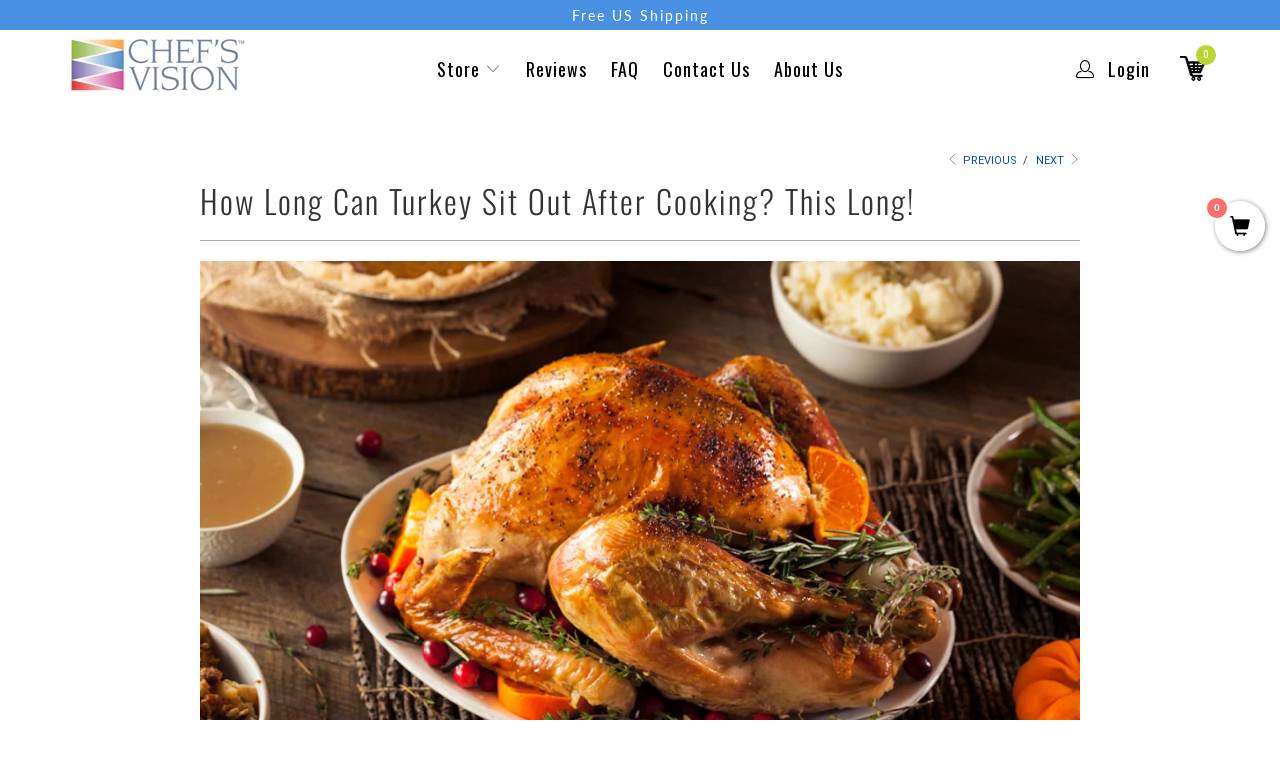

--- FILE ---
content_type: text/html; charset=utf-8
request_url: https://chefsvisionknives.com/blogs/chefs-vision-blog/how-long-can-turkey-sit-out-after-cooking-this-long
body_size: 30873
content:


 <!DOCTYPE html>
<html lang="en"> <head> <script>
      window.__cvAfterLCP = function(cb) {
        var ran = false;
        function run() { if (!ran) { ran = true; cb(); } }

        // If page is already idle/loaded, run immediately
        if (document.readyState === 'complete') {
          setTimeout(run, 100);
        } else {
          // 1. Listen for LCP
          try {
            var po = new PerformanceObserver(function(list) {
              if (list.getEntries().length > 0) run();
            });
            po.observe({ type: 'largest-contentful-paint', buffered: true });
          } catch (e) { run(); }

          // 2. Fallback for 'Load' event
          window.addEventListener('load', function() { setTimeout(run, 500); });

          // 3. Final safety timeout
          setTimeout(run, 3000);
        }
      };</script> <link rel="preconnect" href="https://satcb.azureedge.net"> <link rel="preconnect" href="https://images.loox.io"> <link rel="shortcut icon" href="//chefsvisionknives.com/cdn/shop/files/Favicon-min.jpg?crop=center&height=32&v=1613705688&width=32" type="image/png"> <link rel="apple-touch-icon" href="//chefsvisionknives.com/cdn/shop/files/Favicon-min.jpg?crop=center&height=180&v=1613705688&width=180">
    
<link href="//chefsvisionknives.com/cdn/shop/t/136/assets/turbo.woff?v=150966577236684244781766180201" as="font" type="font/woff" crossorigin="anonymous" rel="preload">
<link href="https://cdn.shopify.com/shop-assets/static_uploads/shoplift/GTStandard-MRegular.woff2" as="font" type="font/woff2" crossorigin="anonymous" rel="preload"> <link href="//chefsvisionknives.com/cdn/shop/t/136/assets/styles.scss.css?v=31508554393461407121766248086" rel="stylesheet" type="text/css" media="all" />
<link rel="preconnect" href="https://fonts.loox.io" crossorigin> <link rel="dns-prefetch" href="//fonts.loox.io">


    




<meta name="robots" content="index, follow"><meta name="facebook-domain-verification" content="k0a7wycba665h9td73hrkl7yorweuy" /> <meta name="google-site-verification" content="JsAO3k7_qzxDw3TEGcqD70qLKOzUVzYuxUdCurWeJe4" /> <meta name="fo-verify" content="098bd8f4-4d1b-483c-9f6c-7de92d90242c"> <meta charset="utf-8"> <meta http-equiv="cleartype" content="on"> <!-- Mobile Specific Metas --> <meta name="HandheldFriendly" content="True"> <meta name="MobileOptimized" content="320"> <meta name="viewport" content="width=device-width,initial-scale=1"> <meta name="theme-color" content="#ffffff"> <title>
      How Long Can Turkey Sit Out After Cooking? This Long! - Chef&#39;s Vision</title> <link rel="preconnect dns-prefetch" href="https://fonts.shopifycdn.com" /> <link rel="preconnect dns-prefetch" href="https://cdn.shopify.com" /> <link rel="preconnect dns-prefetch" href="https://v.shopify.com" /> <link rel="preconnect dns-prefetch" href="https://cdn.shopifycloud.com" /> <link href="//chefsvisionknives.com/cdn/shop/t/136/assets/jquery.fancybox.css?v=42230036997817188201766180201" rel="stylesheet" type="text/css" media="all" /> <!-- Stylesheets for Turbo 4.1.2 --> <script src="//chefsvisionknives.com/cdn/shop/t/136/assets/lazysizes.js?v=60267906998218189881766180201" defer></script> <meta name="description" content="After all of the time and preparation of cooking a turkey, most of us can’t wait until the moment we can take the bird out of the oven with its wonderful aromas and crisp golden-brown skin. And everyone wants to be sure to save the leftovers (there always are some) for turkey soup. How can you be sure your leftovers ar" /> <link rel="shortcut icon" type="image/x-icon" href="//chefsvisionknives.com/cdn/shop/files/Favicon-min.jpg?v=1613705688&width=180"> <link rel="apple-touch-icon" href="//chefsvisionknives.com/cdn/shop/files/Favicon-min.jpg?v=1613705688&width=180"/> <link rel="apple-touch-icon" sizes="57x57" href="//chefsvisionknives.com/cdn/shop/files/Favicon-min.jpg?v=1613705688&width=57"/> <link rel="apple-touch-icon" sizes="60x60" href="//chefsvisionknives.com/cdn/shop/files/Favicon-min.jpg?v=1613705688&width=60"/> <link rel="apple-touch-icon" sizes="72x72" href="//chefsvisionknives.com/cdn/shop/files/Favicon-min.jpg?v=1613705688&width=72"/> <link rel="apple-touch-icon" sizes="76x76" href="//chefsvisionknives.com/cdn/shop/files/Favicon-min.jpg?v=1613705688&width=76"/> <link rel="apple-touch-icon" sizes="114x114" href="//chefsvisionknives.com/cdn/shop/files/Favicon-min.jpg?v=1613705688&width=114"/> <link rel="apple-touch-icon" sizes="180x180" href="//chefsvisionknives.com/cdn/shop/files/Favicon-min.jpg?v=1613705688&width=180"/> <link rel="apple-touch-icon" sizes="228x228" href="//chefsvisionknives.com/cdn/shop/files/Favicon-min.jpg?v=1613705688&width=228"/> <link rel="canonical" href="https://chefsvisionknives.com/blogs/chefs-vision-blog/how-long-can-turkey-sit-out-after-cooking-this-long" /> <script>window.performance && window.performance.mark && window.performance.mark('shopify.content_for_header.start');</script><meta id="shopify-digital-wallet" name="shopify-digital-wallet" content="/22891873/digital_wallets/dialog">
<meta name="shopify-checkout-api-token" content="c40110949bd717e52ec994d3a39c0b04">
<meta id="in-context-paypal-metadata" data-shop-id="22891873" data-venmo-supported="false" data-environment="production" data-locale="en_US" data-paypal-v4="true" data-currency="USD">
<link rel="alternate" type="application/atom+xml" title="Feed" href="/blogs/chefs-vision-blog.atom" />
<script async="async" src="/checkouts/internal/preloads.js?locale=en-US"></script>
<link rel="preconnect" href="https://shop.app" crossorigin="anonymous">
<script async="async" src="https://shop.app/checkouts/internal/preloads.js?locale=en-US&shop_id=22891873" crossorigin="anonymous"></script>
<script id="apple-pay-shop-capabilities" type="application/json">{"shopId":22891873,"countryCode":"IE","currencyCode":"USD","merchantCapabilities":["supports3DS"],"merchantId":"gid:\/\/shopify\/Shop\/22891873","merchantName":"Chef's Vision","requiredBillingContactFields":["postalAddress","email"],"requiredShippingContactFields":["postalAddress","email"],"shippingType":"shipping","supportedNetworks":["visa","maestro","masterCard","amex"],"total":{"type":"pending","label":"Chef's Vision","amount":"1.00"},"shopifyPaymentsEnabled":true,"supportsSubscriptions":true}</script>
<script id="shopify-features" type="application/json">{"accessToken":"c40110949bd717e52ec994d3a39c0b04","betas":["rich-media-storefront-analytics"],"domain":"chefsvisionknives.com","predictiveSearch":true,"shopId":22891873,"locale":"en"}</script>
<script>var Shopify = Shopify || {};
Shopify.shop = "chefs-vision.myshopify.com";
Shopify.locale = "en";
Shopify.currency = {"active":"USD","rate":"1.0"};
Shopify.country = "US";
Shopify.theme = {"name":"Turbo-seoul (lookbook, fast)","id":186399719750,"schema_name":"Turbo","schema_version":"4.1.2","theme_store_id":null,"role":"main"};
Shopify.theme.handle = "null";
Shopify.theme.style = {"id":null,"handle":null};
Shopify.cdnHost = "chefsvisionknives.com/cdn";
Shopify.routes = Shopify.routes || {};
Shopify.routes.root = "/";</script>
<script type="module">!function(o){(o.Shopify=o.Shopify||{}).modules=!0}(window);</script>
<script>!function(o){function n(){var o=[];function n(){o.push(Array.prototype.slice.apply(arguments))}return n.q=o,n}var t=o.Shopify=o.Shopify||{};t.loadFeatures=n(),t.autoloadFeatures=n()}(window);</script>
<script>
  window.ShopifyPay = window.ShopifyPay || {};
  window.ShopifyPay.apiHost = "shop.app\/pay";
  window.ShopifyPay.redirectState = null;
</script>
<script id="shop-js-analytics" type="application/json">{"pageType":"article"}</script>
<script defer="defer" async type="module" src="//chefsvisionknives.com/cdn/shopifycloud/shop-js/modules/v2/client.init-shop-cart-sync_BT-GjEfc.en.esm.js"></script>
<script defer="defer" async type="module" src="//chefsvisionknives.com/cdn/shopifycloud/shop-js/modules/v2/chunk.common_D58fp_Oc.esm.js"></script>
<script defer="defer" async type="module" src="//chefsvisionknives.com/cdn/shopifycloud/shop-js/modules/v2/chunk.modal_xMitdFEc.esm.js"></script>
<script type="module">
  await import("//chefsvisionknives.com/cdn/shopifycloud/shop-js/modules/v2/client.init-shop-cart-sync_BT-GjEfc.en.esm.js");
await import("//chefsvisionknives.com/cdn/shopifycloud/shop-js/modules/v2/chunk.common_D58fp_Oc.esm.js");
await import("//chefsvisionknives.com/cdn/shopifycloud/shop-js/modules/v2/chunk.modal_xMitdFEc.esm.js");

  window.Shopify.SignInWithShop?.initShopCartSync?.({"fedCMEnabled":true,"windoidEnabled":true});

</script>
<script>
  window.Shopify = window.Shopify || {};
  if (!window.Shopify.featureAssets) window.Shopify.featureAssets = {};
  window.Shopify.featureAssets['shop-js'] = {"shop-cart-sync":["modules/v2/client.shop-cart-sync_DZOKe7Ll.en.esm.js","modules/v2/chunk.common_D58fp_Oc.esm.js","modules/v2/chunk.modal_xMitdFEc.esm.js"],"init-fed-cm":["modules/v2/client.init-fed-cm_B6oLuCjv.en.esm.js","modules/v2/chunk.common_D58fp_Oc.esm.js","modules/v2/chunk.modal_xMitdFEc.esm.js"],"shop-cash-offers":["modules/v2/client.shop-cash-offers_D2sdYoxE.en.esm.js","modules/v2/chunk.common_D58fp_Oc.esm.js","modules/v2/chunk.modal_xMitdFEc.esm.js"],"shop-login-button":["modules/v2/client.shop-login-button_QeVjl5Y3.en.esm.js","modules/v2/chunk.common_D58fp_Oc.esm.js","modules/v2/chunk.modal_xMitdFEc.esm.js"],"pay-button":["modules/v2/client.pay-button_DXTOsIq6.en.esm.js","modules/v2/chunk.common_D58fp_Oc.esm.js","modules/v2/chunk.modal_xMitdFEc.esm.js"],"shop-button":["modules/v2/client.shop-button_DQZHx9pm.en.esm.js","modules/v2/chunk.common_D58fp_Oc.esm.js","modules/v2/chunk.modal_xMitdFEc.esm.js"],"avatar":["modules/v2/client.avatar_BTnouDA3.en.esm.js"],"init-windoid":["modules/v2/client.init-windoid_CR1B-cfM.en.esm.js","modules/v2/chunk.common_D58fp_Oc.esm.js","modules/v2/chunk.modal_xMitdFEc.esm.js"],"init-shop-for-new-customer-accounts":["modules/v2/client.init-shop-for-new-customer-accounts_C_vY_xzh.en.esm.js","modules/v2/client.shop-login-button_QeVjl5Y3.en.esm.js","modules/v2/chunk.common_D58fp_Oc.esm.js","modules/v2/chunk.modal_xMitdFEc.esm.js"],"init-shop-email-lookup-coordinator":["modules/v2/client.init-shop-email-lookup-coordinator_BI7n9ZSv.en.esm.js","modules/v2/chunk.common_D58fp_Oc.esm.js","modules/v2/chunk.modal_xMitdFEc.esm.js"],"init-shop-cart-sync":["modules/v2/client.init-shop-cart-sync_BT-GjEfc.en.esm.js","modules/v2/chunk.common_D58fp_Oc.esm.js","modules/v2/chunk.modal_xMitdFEc.esm.js"],"shop-toast-manager":["modules/v2/client.shop-toast-manager_DiYdP3xc.en.esm.js","modules/v2/chunk.common_D58fp_Oc.esm.js","modules/v2/chunk.modal_xMitdFEc.esm.js"],"init-customer-accounts":["modules/v2/client.init-customer-accounts_D9ZNqS-Q.en.esm.js","modules/v2/client.shop-login-button_QeVjl5Y3.en.esm.js","modules/v2/chunk.common_D58fp_Oc.esm.js","modules/v2/chunk.modal_xMitdFEc.esm.js"],"init-customer-accounts-sign-up":["modules/v2/client.init-customer-accounts-sign-up_iGw4briv.en.esm.js","modules/v2/client.shop-login-button_QeVjl5Y3.en.esm.js","modules/v2/chunk.common_D58fp_Oc.esm.js","modules/v2/chunk.modal_xMitdFEc.esm.js"],"shop-follow-button":["modules/v2/client.shop-follow-button_CqMgW2wH.en.esm.js","modules/v2/chunk.common_D58fp_Oc.esm.js","modules/v2/chunk.modal_xMitdFEc.esm.js"],"checkout-modal":["modules/v2/client.checkout-modal_xHeaAweL.en.esm.js","modules/v2/chunk.common_D58fp_Oc.esm.js","modules/v2/chunk.modal_xMitdFEc.esm.js"],"shop-login":["modules/v2/client.shop-login_D91U-Q7h.en.esm.js","modules/v2/chunk.common_D58fp_Oc.esm.js","modules/v2/chunk.modal_xMitdFEc.esm.js"],"lead-capture":["modules/v2/client.lead-capture_BJmE1dJe.en.esm.js","modules/v2/chunk.common_D58fp_Oc.esm.js","modules/v2/chunk.modal_xMitdFEc.esm.js"],"payment-terms":["modules/v2/client.payment-terms_Ci9AEqFq.en.esm.js","modules/v2/chunk.common_D58fp_Oc.esm.js","modules/v2/chunk.modal_xMitdFEc.esm.js"]};
</script>
<script>(function() {
  var isLoaded = false;
  function asyncLoad() {
    if (isLoaded) return;
    isLoaded = true;
    var urls = ["https:\/\/loox.io\/widget\/4kW-SYLSTr\/loox.1557135386688.js?shop=chefs-vision.myshopify.com","\/\/satcb.azureedge.net\/Scripts\/satcb.min.js?shop=chefs-vision.myshopify.com","https:\/\/gdprcdn.b-cdn.net\/js\/gdpr_cookie_consent.min.js?shop=chefs-vision.myshopify.com","https:\/\/cdn.hextom.com\/js\/eventpromotionbar.js?shop=chefs-vision.myshopify.com"];
    for (var i = 0; i <urls.length; i++) {
      var s = document.createElement('script');
      s.type = 'text/javascript';
      s.async = true;
      s.src = urls[i];
      var x = document.getElementsByTagName('script')[0];
      x.parentNode.insertBefore(s, x);
    }
  };
  if(window.attachEvent) {
    window.attachEvent('onload', asyncLoad);
  } else {
    window.addEventListener('load', asyncLoad, false);
  }
})();</script>
<script id="__st">var __st={"a":22891873,"offset":0,"reqid":"66355181-30f0-47db-bed0-406c1b1b6f83-1769329182","pageurl":"chefsvisionknives.com\/blogs\/chefs-vision-blog\/how-long-can-turkey-sit-out-after-cooking-this-long","s":"articles-604361031978","u":"7619762303b7","p":"article","rtyp":"article","rid":604361031978};</script>
<script>window.ShopifyPaypalV4VisibilityTracking = true;</script>
<script id="captcha-bootstrap">!function(){'use strict';const t='contact',e='account',n='new_comment',o=[[t,t],['blogs',n],['comments',n],[t,'customer']],c=[[e,'customer_login'],[e,'guest_login'],[e,'recover_customer_password'],[e,'create_customer']],r=t=>t.map((([t,e])=>`form[action*='/${t}']:not([data-nocaptcha='true']) input[name='form_type'][value='${e}']`)).join(','),a=t=>()=>t?[...document.querySelectorAll(t)].map((t=>t.form)):[];function s(){const t=[...o],e=r(t);return a(e)}const i='password',u='form_key',d=['recaptcha-v3-token','g-recaptcha-response','h-captcha-response',i],f=()=>{try{return window.sessionStorage}catch{return}},m='__shopify_v',_=t=>t.elements[u];function p(t,e,n=!1){try{const o=window.sessionStorage,c=JSON.parse(o.getItem(e)),{data:r}=function(t){const{data:e,action:n}=t;return t[m]||n?{data:e,action:n}:{data:t,action:n}}(c);for(const[e,n]of Object.entries(r))t.elements[e]&&(t.elements[e].value=n);n&&o.removeItem(e)}catch(o){console.error('form repopulation failed',{error:o})}}const l='form_type',E='cptcha';function T(t){t.dataset[E]=!0}const w=window,h=w.document,L='Shopify',v='ce_forms',y='captcha';let A=!1;((t,e)=>{const n=(g='f06e6c50-85a8-45c8-87d0-21a2b65856fe',I='https://cdn.shopify.com/shopifycloud/storefront-forms-hcaptcha/ce_storefront_forms_captcha_hcaptcha.v1.5.2.iife.js',D={infoText:'Protected by hCaptcha',privacyText:'Privacy',termsText:'Terms'},(t,e,n)=>{const o=w[L][v],c=o.bindForm;if(c)return c(t,g,e,D).then(n);var r;o.q.push([[t,g,e,D],n]),r=I,A||(h.body.append(Object.assign(h.createElement('script'),{id:'captcha-provider',async:!0,src:r})),A=!0)});var g,I,D;w[L]=w[L]||{},w[L][v]=w[L][v]||{},w[L][v].q=[],w[L][y]=w[L][y]||{},w[L][y].protect=function(t,e){n(t,void 0,e),T(t)},Object.freeze(w[L][y]),function(t,e,n,w,h,L){const[v,y,A,g]=function(t,e,n){const i=e?o:[],u=t?c:[],d=[...i,...u],f=r(d),m=r(i),_=r(d.filter((([t,e])=>n.includes(e))));return[a(f),a(m),a(_),s()]}(w,h,L),I=t=>{const e=t.target;return e instanceof HTMLFormElement?e:e&&e.form},D=t=>v().includes(t);t.addEventListener('submit',(t=>{const e=I(t);if(!e)return;const n=D(e)&&!e.dataset.hcaptchaBound&&!e.dataset.recaptchaBound,o=_(e),c=g().includes(e)&&(!o||!o.value);(n||c)&&t.preventDefault(),c&&!n&&(function(t){try{if(!f())return;!function(t){const e=f();if(!e)return;const n=_(t);if(!n)return;const o=n.value;o&&e.removeItem(o)}(t);const e=Array.from(Array(32),(()=>Math.random().toString(36)[2])).join('');!function(t,e){_(t)||t.append(Object.assign(document.createElement('input'),{type:'hidden',name:u})),t.elements[u].value=e}(t,e),function(t,e){const n=f();if(!n)return;const o=[...t.querySelectorAll(`input[type='${i}']`)].map((({name:t})=>t)),c=[...d,...o],r={};for(const[a,s]of new FormData(t).entries())c.includes(a)||(r[a]=s);n.setItem(e,JSON.stringify({[m]:1,action:t.action,data:r}))}(t,e)}catch(e){console.error('failed to persist form',e)}}(e),e.submit())}));const S=(t,e)=>{t&&!t.dataset[E]&&(n(t,e.some((e=>e===t))),T(t))};for(const o of['focusin','change'])t.addEventListener(o,(t=>{const e=I(t);D(e)&&S(e,y())}));const B=e.get('form_key'),M=e.get(l),P=B&&M;t.addEventListener('DOMContentLoaded',(()=>{const t=y();if(P)for(const e of t)e.elements[l].value===M&&p(e,B);[...new Set([...A(),...v().filter((t=>'true'===t.dataset.shopifyCaptcha))])].forEach((e=>S(e,t)))}))}(h,new URLSearchParams(w.location.search),n,t,e,['guest_login'])})(!0,!0)}();</script>
<script integrity="sha256-4kQ18oKyAcykRKYeNunJcIwy7WH5gtpwJnB7kiuLZ1E=" data-source-attribution="shopify.loadfeatures" defer="defer" src="//chefsvisionknives.com/cdn/shopifycloud/storefront/assets/storefront/load_feature-a0a9edcb.js" crossorigin="anonymous"></script>
<script crossorigin="anonymous" defer="defer" src="//chefsvisionknives.com/cdn/shopifycloud/storefront/assets/shopify_pay/storefront-65b4c6d7.js?v=20250812"></script>
<script data-source-attribution="shopify.dynamic_checkout.dynamic.init">var Shopify=Shopify||{};Shopify.PaymentButton=Shopify.PaymentButton||{isStorefrontPortableWallets:!0,init:function(){window.Shopify.PaymentButton.init=function(){};var t=document.createElement("script");t.src="https://chefsvisionknives.com/cdn/shopifycloud/portable-wallets/latest/portable-wallets.en.js",t.type="module",document.head.appendChild(t)}};
</script>
<script data-source-attribution="shopify.dynamic_checkout.buyer_consent">
  function portableWalletsHideBuyerConsent(e){var t=document.getElementById("shopify-buyer-consent"),n=document.getElementById("shopify-subscription-policy-button");t&&n&&(t.classList.add("hidden"),t.setAttribute("aria-hidden","true"),n.removeEventListener("click",e))}function portableWalletsShowBuyerConsent(e){var t=document.getElementById("shopify-buyer-consent"),n=document.getElementById("shopify-subscription-policy-button");t&&n&&(t.classList.remove("hidden"),t.removeAttribute("aria-hidden"),n.addEventListener("click",e))}window.Shopify?.PaymentButton&&(window.Shopify.PaymentButton.hideBuyerConsent=portableWalletsHideBuyerConsent,window.Shopify.PaymentButton.showBuyerConsent=portableWalletsShowBuyerConsent);
</script>
<script data-source-attribution="shopify.dynamic_checkout.cart.bootstrap">document.addEventListener("DOMContentLoaded",(function(){function t(){return document.querySelector("shopify-accelerated-checkout-cart, shopify-accelerated-checkout")}if(t())Shopify.PaymentButton.init();else{new MutationObserver((function(e,n){t()&&(Shopify.PaymentButton.init(),n.disconnect())})).observe(document.body,{childList:!0,subtree:!0})}}));
</script>
<link id="shopify-accelerated-checkout-styles" rel="stylesheet" media="screen" href="https://chefsvisionknives.com/cdn/shopifycloud/portable-wallets/latest/accelerated-checkout-backwards-compat.css" crossorigin="anonymous">
<style id="shopify-accelerated-checkout-cart">
        #shopify-buyer-consent {
  margin-top: 1em;
  display: inline-block;
  width: 100%;
}

#shopify-buyer-consent.hidden {
  display: none;
}

#shopify-subscription-policy-button {
  background: none;
  border: none;
  padding: 0;
  text-decoration: underline;
  font-size: inherit;
  cursor: pointer;
}

#shopify-subscription-policy-button::before {
  box-shadow: none;
}

      </style>

<script>window.performance && window.performance.mark && window.performance.mark('shopify.content_for_header.end');</script>

    

<meta name="author" content="Chef&#39;s Vision">
<meta property="og:url" content="https://chefsvisionknives.com/blogs/chefs-vision-blog/how-long-can-turkey-sit-out-after-cooking-this-long">
<meta property="og:site_name" content="Chef&#39;s Vision"> <meta property="og:type" content="article"> <meta property="og:title" content="How Long Can Turkey Sit Out After Cooking? This Long!"> <meta property="og:image" content="https://chefsvisionknives.com/cdn/shop/articles/Turkey_dinner-min_92e3d611-a068-48d8-a3b8-c80913e3ba75_600x.jpg?v=1740751949"> <meta property="og:image:secure_url" content="https://chefsvisionknives.com/cdn/shop/articles/Turkey_dinner-min_92e3d611-a068-48d8-a3b8-c80913e3ba75_600x.jpg?v=1740751949"> <meta property="og:description" content="After all of the time and preparation of cooking a turkey, most of us can’t wait until the moment we can take the bird out of the oven with its wonderful aromas and crisp golden-brown skin. And everyone wants to be sure to save the leftovers (there always are some) for turkey soup. How can you be sure your leftovers ar"> <meta name="twitter:site" content="@chefsvision">

<meta name="twitter:card" content="summary"> <meta name="twitter:title" content="How Long Can Turkey Sit Out After Cooking? This Long!"> <meta name="twitter:description" content="After all of the time and preparation of cooking a turkey, most of us can’t wait until the moment we can take the bird out of the oven with its wonderful aromas and crisp golden-brown skin. And everyone wants to be sure to save the leftovers (there always are some) for turkey soup. How can you be sure your leftovers are safe? A turkey can sit out for a maximum of two hours in the temperature danger zone of 40 to 140 degrees F. If the room temperature is above 90 degrees, limit the time that turkey sits out to only one hour. After that time, it must be put away in the refrigerator or freezer to prevent the overgrowth of harmful bacteria on the surface. Before you let your cooked turkey sit out in the temperature danger zone for"> <meta property="twitter:image" content="http://chefsvisionknives.com/cdn/shop/articles/Turkey_dinner-min_92e3d611-a068-48d8-a3b8-c80913e3ba75_600x.jpg?v=1740751949"> <script>
    __cvAfterLCP(function(){
      (function(w,d,t,r,u){
        var f,n,i;
        w[u]=w[u]||[];
        f=function(){var o={ti:"16008165"};o.q=w[u],w[u]=new UET(o),w[u].push("pageLoad")};
        n=d.createElement(t),n.src=r,n.async=1,n.onload=n.onreadystatechange=function(){
          var s=this.readyState;
          s&&s!=="loaded"&&s!=="complete"||(f(),n.onload=n.onreadystatechange=null)
        };
        i=d.getElementsByTagName(t)[0],i.parentNode.insertBefore(n,i)
      })(window,document,"script","//bat.bing.com/bat.js","uetq");
    });</script>

	<script>var loox_global_hash = '1769115665981';</script><style>.loox-reviews-default { max-width: 1200px; margin: 0 auto; }.loox-rating .loox-icon { color:#F5A623; }
:root { --lxs-rating-icon-color: #F5A623; }</style> <script>
  (function() {
    function matchesLooxStarClick(target) {
      if (!target || !target.closest) return false;
      return !!target.closest(
        'a[href="#looxReviews"],' +
        '.loox-rating,' +
        '.loox-rating-container,' +
        '.loox-rating-label,' +
        '.loox-star-rating'
      );
    }

    function onStarIntent(e) {
      if (!matchesLooxStarClick(e.target)) return;

      // Mark that the user clicked stars (in case the product block JS hasn't loaded yet)
      window.__cvLooxStarClicked = true;

      // If the injector is already defined, call it immediately
      if (typeof window.__cvLooxInjectAndHydrate === 'function') {
        window.__cvLooxInjectAndHydrate();
      }

      // If it's an anchor, prevent default jump and do our own smoother scroll
      var a = e.target.closest && e.target.closest('a[href="#looxReviews"]');
      if (a) {
        e.preventDefault();
        // let injection start, then scroll
        setTimeout(function() {
          var c = document.getElementById('looxReviews');
          if (c) c.scrollIntoView({ behavior: 'smooth', block: 'start' });
        }, 50);
      }
    }

    // Capture + pointerdown catches taps even if other handlers stop propagation
    document.addEventListener('pointerdown', onStarIntent, true);
    document.addEventListener('click', onStarIntent, true);

    window.addEventListener('hashchange', function() {
      if (location.hash === '#looxReviews') {
        window.__cvLooxStarClicked = true;
        if (typeof window.__cvLooxInjectAndHydrate === 'function') {
          window.__cvLooxInjectAndHydrate();
        }
      }
    });
  })();</script> <script>
    __cvAfterLCP(function(){
      var shareasaleShopifySSCID = (function(e,a){
        a||(a=window.location.href),
        e=e.replace(/[\[\]]/g,"\\$&");
        var o=new RegExp("[?&]"+e+"(=([^&#]*)|&|#|$)").exec(a);
        return o?o[2]?decodeURIComponent(o[2].replace(/\+/g," ")):"":null
      })("sscid");

      function shareasaleShopifySetCookie(e,a,o,i,r){
        if(e&&a){
          var s,S=i?"; path="+i:"",h=r?"; domain="+r:"",t="";
          o&&((s=new Date).setTime(s.getTime()+o),t="; expires="+s.toUTCString()),
          document.cookie=e+"="+a+t+S+h
        }
      }

      if (shareasaleShopifySSCID) {
        shareasaleShopifySetCookie("shareasaleShopifySSCID", shareasaleShopifySSCID, 94670778e4, "/");
      }
    });</script>
  
<!-- BEGIN app block: shopify://apps/schema-app-total-schema-markup/blocks/schema-app/b2d40947-8d98-42df-9c82-6203d5c4f17c -->


<script type="application/ld+json" data-source="Shopify">
    {"@context":"http://schema.org","@type":"BlogPosting","articleBody":"\nAfter all of the time and preparation of cooking a turkey, most of us can\u2019t wait until the moment we can take the bird out of the oven with its wonderful aromas and crisp golden-brown skin. And everyone wants to be sure to save the leftovers (there always are some) for turkey soup. How can you be sure your leftovers are safe?\n\nA turkey can sit out for a maximum of two hours in the temperature danger zone of 40 to 140 degrees F. If the room temperature is above 90 degrees, limit the time that turkey sits out to only one hour. After that time, it must be put away in the refrigerator or freezer to prevent the overgrowth of harmful bacteria on the surface.\n\nBefore you let your cooked turkey sit out in the temperature danger zone for too long, read on to learn about food safety, how to safely store your delicious leftovers and how long can cooked turkey meat stay in the fridge.\n\nHow Long Can Turkey Sit Out at Room Temperature?\n\nThe exact time period cooked turkey can sit out depends on a few different factors. As a rule of thumb, if your meat has been out in the temperature danger zone for more than two hours, even after being refrigerated,\u00a0throw it out.\n\nIf the turkey was just cooked and is cooling down, try to put it away within two hours. If the turkey had previously been in the fridge, it can still only stay out for two hours.\n\nThe timing isn\u2019t about what temperature the turkey meat was, to begin with \u2013 instead, it\u2019s all about how long the turkey sits within the temperature range where bacteria grow readily. \u00a0\n\nTo be safe, store your cooked turkey as soon as possible to eliminate the chance for bacterial growth.\n\nStoring Turkey Correctly Prevents Bacterial Growth\n\nJust as cooking turkey to the proper internal temperature of 165 degrees Fahrenheit or above destroys bacteria in the raw meat, we have to be mindful of bacterial growth on the meat after it is allowed to sit out.\n\nThere are many different types of bacteria that can grow in the food we eat. They can grow easiest between 40- and 165-degrees\u00a0Fahrenheit. Even in the fridge, many bacteria colonies can still grow, but their metabolism is slowed way down. That is why food products still have an expiration date, even if they are refrigerated.\n\nCommon types of bacteria associated with foodborne illness include:\u00a0\n\n\n\nCampylobacter\u00a0\n\nSalmonella\n\nClostridium perfringens\n\nColi\n\nYersinia\n\n\n\nThese bacteria live in the internal organs of livestock animals, including turkeys.\u00a0 Surprisingly, they are commonly found in humans as well. Sickness can happen when there is an influx of too many bacteria at a time. When you leave the turkey out too long, any bacteria that got on the cuts of meat during butchering can multiply to unsafe levels.\n\n\n\n\n\nShould I Put the Whole Turkey in the Fridge?\n\nTurkey should be stored in smaller pieces, not whole. Do not try to put the entire carcass into the fridge. It is difficult to seal into a single container, and it will take a long time to cool down.\n\nTake all the meat off the bones soon after eating and put it in an airtight container. You should store the turkey in smaller portions as it will be cooler faster and reheat faster. Bring the turkey leftovers back up to 165 degrees Fahrenheit before you eat it out of the fridge.\n\nCan I Freeze Cooked Turkey Leftovers?\n\nIf you want to freeze the cooked turkey leftovers, you have six months to eat them. To prevent freezer burn, wrap the meat in foil and put it in a freezer bag with the air squeezed out.\n\nWhen you are ready to\u00a0thaw out the frozen cooked turkey, place it in the fridge. Do not thaw it out on the counter.\n\nYou can reheat turkey directly from frozen. It will take longer than if the turkey was thawed, and it is very important to still check the temperature with a thermometer before eating. Again, you should have stored the leftovers in small portions for effective reheating.\n\nImportant Tips for Handling Cooked Turkey Safely\n\nWhile knowing how long you can keep the cooked turkey on your countertop is very important, the food safety aspect of taking care of your post-meal leftovers doesn\u2019t end there. How you handle your turkey and what you use to prepare it for storage is critical.\n\nClean Kitchen Surfaces and Materials Thoroughly and Often\n\nAs you are aware, after you prepare the raw turkey, you should clean any surface, cutting board, knife, or anything else that touched the meat. Before the meat is cooked, it can leave bacteria behind on surfaces. Therefore, it is very important to clean anything that touches the raw meat with soap and hot water before using it again for vegetables or even carving the turkey after cooking.\u00a0\n\n\n\nNow, when you go to cut up the meat for storage, it is equally important that any surface and utensil you put the cooked meat on is clean and sanitized. If your knife and cutting board have bacteria on them, what happens when your delicious turkey contacts them? Here\u2019s a hint: it\u2019s not good.\n\nBefore Handling Leftovers, Wash Your Hands Properly\n\nAfter handling raw turkey, take care to wash your hands thoroughly and correctly so that leftover bacteria do not have any hiding places. That way, bacteria cannot be transferred onto anything else. You might be surprised to learn about the mechanics behind washing your hands with soap.\n\nDo It Right for the Sake of Food Safety\n\nThe friction of rubbing your hands together helps to lift dirt and germs off the surface of your skin. So, don\u2019t skim on that part.\n\nMake sure to lather both the fronts and backs of your hands and to scrub between your fingers and fingernails. It should take at least 20 seconds to do all this thoroughly.\u00a0\n\nShockingly, many studies have been done on the\u00a0effectiveness of regular soap and \u201cantimicrobial\u201d soap that show that the antimicrobial version is not any more effective than regular!\n\nIf you are interested in chemistry, get some details on the nitty-gritty\u00a0here. But suffice it to say that this step of proper handwashing will prevent the spread of harmful bacteria on your leftovers.\n\nStore Leftovers in the Fridge\n\nHow long is turkey good in the fridge after cooking? If you are going to use the turkey within the next 3 or 4 days, you can put it in the fridge. Remember, bacteria can still grow on products in the fridge, but it will take that much more time before they start to reach unsafe levels.\u00a0\n\nA Note on Storing Turkey Stuffing\n\nIf you put stuffing in the turkey when you cooked it, you should remove it to a separate container for storage. Keep in mind; it is\u00a0not recommended to stuff the inside of the turkey.\u00a0 It is safer to put stuffing on the outside of the turkey if you want to cook both dishes on the same tray. The USDA also does not advise buying pre-stuffed turkeys.\u00a0\n\nIf you end up cooking the stuffing with the turkey, be sure to temp it as well as the bird. Just like the turkey meat itself, stuffing needs to reach over 165 degrees Fahrenheit to be at a safe temperature to remove from the stove. And it needs to be put away before it\u2019s been in the temperature danger zone for two hours.\n\nConclusion\n\n\u00a0\n\n\n\nIn conclusion, you can stay healthy and enjoy leftovers for days to come by following the tips outlined in this article.\u00a0\n\nNever leave your turkey out to graze on all night, put it in the fridge once you are done eating. As always, follow good cleanliness procedures by keeping your tools and hands sanitized and cooking the turkey thoroughly.\n\nBy treating your turkey this way, you can enjoy the leftovers for days to come!\n","dateModified":"2025-03-27T07:37:04Z","mainEntityOfPage":{"@type":"WebPage","@id":"https://chefsvisionknives.com/blogs/chefs-vision-blog/how-long-can-turkey-sit-out-after-cooking-this-long#WebPage"},"@id":"https://chefsvisionknives.com/blogs/chefs-vision-blog/how-long-can-turkey-sit-out-after-cooking-this-long#BlogPosting","headline":"How Long Can Turkey Sit Out After Cooking? This Long!","datePublished":"2022-11-16T16:14:41Z","author":{"@type":"Person","name":"Philip Weedle","@id":"https://chefsvisionknives.com/blogs/chefs-vision-blog/how-long-can-turkey-sit-out-after-cooking-this-long#PhilipWeedle"},"publisher":{"@type":"Organization","name":"Chef's Vision","@id":"chefsvisionknives.com#Chef'sVision","logo":{"@type":"ImageObject","@id":"https://chefsvisionknives.com/blogs/chefs-vision-blog/how-long-can-turkey-sit-out-after-cooking-this-long#PublisherLogo","url":""}}}
</script>



<!-- END app block --><!-- BEGIN app block: shopify://apps/klaviyo-email-marketing-sms/blocks/klaviyo-onsite-embed/2632fe16-c075-4321-a88b-50b567f42507 -->












  <script async src="https://static.klaviyo.com/onsite/js/Hzkjcw/klaviyo.js?company_id=Hzkjcw"></script>
  <script>!function(){if(!window.klaviyo){window._klOnsite=window._klOnsite||[];try{window.klaviyo=new Proxy({},{get:function(n,i){return"push"===i?function(){var n;(n=window._klOnsite).push.apply(n,arguments)}:function(){for(var n=arguments.length,o=new Array(n),w=0;w<n;w++)o[w]=arguments[w];var t="function"==typeof o[o.length-1]?o.pop():void 0,e=new Promise((function(n){window._klOnsite.push([i].concat(o,[function(i){t&&t(i),n(i)}]))}));return e}}})}catch(n){window.klaviyo=window.klaviyo||[],window.klaviyo.push=function(){var n;(n=window._klOnsite).push.apply(n,arguments)}}}}();</script>

  




  <script>
    window.klaviyoReviewsProductDesignMode = false
  </script>







<!-- END app block --><link href="https://monorail-edge.shopifysvc.com" rel="dns-prefetch">
<script>(function(){if ("sendBeacon" in navigator && "performance" in window) {try {var session_token_from_headers = performance.getEntriesByType('navigation')[0].serverTiming.find(x => x.name == '_s').description;} catch {var session_token_from_headers = undefined;}var session_cookie_matches = document.cookie.match(/_shopify_s=([^;]*)/);var session_token_from_cookie = session_cookie_matches && session_cookie_matches.length === 2 ? session_cookie_matches[1] : "";var session_token = session_token_from_headers || session_token_from_cookie || "";function handle_abandonment_event(e) {var entries = performance.getEntries().filter(function(entry) {return /monorail-edge.shopifysvc.com/.test(entry.name);});if (!window.abandonment_tracked && entries.length === 0) {window.abandonment_tracked = true;var currentMs = Date.now();var navigation_start = performance.timing.navigationStart;var payload = {shop_id: 22891873,url: window.location.href,navigation_start,duration: currentMs - navigation_start,session_token,page_type: "article"};window.navigator.sendBeacon("https://monorail-edge.shopifysvc.com/v1/produce", JSON.stringify({schema_id: "online_store_buyer_site_abandonment/1.1",payload: payload,metadata: {event_created_at_ms: currentMs,event_sent_at_ms: currentMs}}));}}window.addEventListener('pagehide', handle_abandonment_event);}}());</script>
<script id="web-pixels-manager-setup">(function e(e,d,r,n,o){if(void 0===o&&(o={}),!Boolean(null===(a=null===(i=window.Shopify)||void 0===i?void 0:i.analytics)||void 0===a?void 0:a.replayQueue)){var i,a;window.Shopify=window.Shopify||{};var t=window.Shopify;t.analytics=t.analytics||{};var s=t.analytics;s.replayQueue=[],s.publish=function(e,d,r){return s.replayQueue.push([e,d,r]),!0};try{self.performance.mark("wpm:start")}catch(e){}var l=function(){var e={modern:/Edge?\/(1{2}[4-9]|1[2-9]\d|[2-9]\d{2}|\d{4,})\.\d+(\.\d+|)|Firefox\/(1{2}[4-9]|1[2-9]\d|[2-9]\d{2}|\d{4,})\.\d+(\.\d+|)|Chrom(ium|e)\/(9{2}|\d{3,})\.\d+(\.\d+|)|(Maci|X1{2}).+ Version\/(15\.\d+|(1[6-9]|[2-9]\d|\d{3,})\.\d+)([,.]\d+|)( \(\w+\)|)( Mobile\/\w+|) Safari\/|Chrome.+OPR\/(9{2}|\d{3,})\.\d+\.\d+|(CPU[ +]OS|iPhone[ +]OS|CPU[ +]iPhone|CPU IPhone OS|CPU iPad OS)[ +]+(15[._]\d+|(1[6-9]|[2-9]\d|\d{3,})[._]\d+)([._]\d+|)|Android:?[ /-](13[3-9]|1[4-9]\d|[2-9]\d{2}|\d{4,})(\.\d+|)(\.\d+|)|Android.+Firefox\/(13[5-9]|1[4-9]\d|[2-9]\d{2}|\d{4,})\.\d+(\.\d+|)|Android.+Chrom(ium|e)\/(13[3-9]|1[4-9]\d|[2-9]\d{2}|\d{4,})\.\d+(\.\d+|)|SamsungBrowser\/([2-9]\d|\d{3,})\.\d+/,legacy:/Edge?\/(1[6-9]|[2-9]\d|\d{3,})\.\d+(\.\d+|)|Firefox\/(5[4-9]|[6-9]\d|\d{3,})\.\d+(\.\d+|)|Chrom(ium|e)\/(5[1-9]|[6-9]\d|\d{3,})\.\d+(\.\d+|)([\d.]+$|.*Safari\/(?![\d.]+ Edge\/[\d.]+$))|(Maci|X1{2}).+ Version\/(10\.\d+|(1[1-9]|[2-9]\d|\d{3,})\.\d+)([,.]\d+|)( \(\w+\)|)( Mobile\/\w+|) Safari\/|Chrome.+OPR\/(3[89]|[4-9]\d|\d{3,})\.\d+\.\d+|(CPU[ +]OS|iPhone[ +]OS|CPU[ +]iPhone|CPU IPhone OS|CPU iPad OS)[ +]+(10[._]\d+|(1[1-9]|[2-9]\d|\d{3,})[._]\d+)([._]\d+|)|Android:?[ /-](13[3-9]|1[4-9]\d|[2-9]\d{2}|\d{4,})(\.\d+|)(\.\d+|)|Mobile Safari.+OPR\/([89]\d|\d{3,})\.\d+\.\d+|Android.+Firefox\/(13[5-9]|1[4-9]\d|[2-9]\d{2}|\d{4,})\.\d+(\.\d+|)|Android.+Chrom(ium|e)\/(13[3-9]|1[4-9]\d|[2-9]\d{2}|\d{4,})\.\d+(\.\d+|)|Android.+(UC? ?Browser|UCWEB|U3)[ /]?(15\.([5-9]|\d{2,})|(1[6-9]|[2-9]\d|\d{3,})\.\d+)\.\d+|SamsungBrowser\/(5\.\d+|([6-9]|\d{2,})\.\d+)|Android.+MQ{2}Browser\/(14(\.(9|\d{2,})|)|(1[5-9]|[2-9]\d|\d{3,})(\.\d+|))(\.\d+|)|K[Aa][Ii]OS\/(3\.\d+|([4-9]|\d{2,})\.\d+)(\.\d+|)/},d=e.modern,r=e.legacy,n=navigator.userAgent;return n.match(d)?"modern":n.match(r)?"legacy":"unknown"}(),u="modern"===l?"modern":"legacy",c=(null!=n?n:{modern:"",legacy:""})[u],f=function(e){return[e.baseUrl,"/wpm","/b",e.hashVersion,"modern"===e.buildTarget?"m":"l",".js"].join("")}({baseUrl:d,hashVersion:r,buildTarget:u}),m=function(e){var d=e.version,r=e.bundleTarget,n=e.surface,o=e.pageUrl,i=e.monorailEndpoint;return{emit:function(e){var a=e.status,t=e.errorMsg,s=(new Date).getTime(),l=JSON.stringify({metadata:{event_sent_at_ms:s},events:[{schema_id:"web_pixels_manager_load/3.1",payload:{version:d,bundle_target:r,page_url:o,status:a,surface:n,error_msg:t},metadata:{event_created_at_ms:s}}]});if(!i)return console&&console.warn&&console.warn("[Web Pixels Manager] No Monorail endpoint provided, skipping logging."),!1;try{return self.navigator.sendBeacon.bind(self.navigator)(i,l)}catch(e){}var u=new XMLHttpRequest;try{return u.open("POST",i,!0),u.setRequestHeader("Content-Type","text/plain"),u.send(l),!0}catch(e){return console&&console.warn&&console.warn("[Web Pixels Manager] Got an unhandled error while logging to Monorail."),!1}}}}({version:r,bundleTarget:l,surface:e.surface,pageUrl:self.location.href,monorailEndpoint:e.monorailEndpoint});try{o.browserTarget=l,function(e){var d=e.src,r=e.async,n=void 0===r||r,o=e.onload,i=e.onerror,a=e.sri,t=e.scriptDataAttributes,s=void 0===t?{}:t,l=document.createElement("script"),u=document.querySelector("head"),c=document.querySelector("body");if(l.async=n,l.src=d,a&&(l.integrity=a,l.crossOrigin="anonymous"),s)for(var f in s)if(Object.prototype.hasOwnProperty.call(s,f))try{l.dataset[f]=s[f]}catch(e){}if(o&&l.addEventListener("load",o),i&&l.addEventListener("error",i),u)u.appendChild(l);else{if(!c)throw new Error("Did not find a head or body element to append the script");c.appendChild(l)}}({src:f,async:!0,onload:function(){if(!function(){var e,d;return Boolean(null===(d=null===(e=window.Shopify)||void 0===e?void 0:e.analytics)||void 0===d?void 0:d.initialized)}()){var d=window.webPixelsManager.init(e)||void 0;if(d){var r=window.Shopify.analytics;r.replayQueue.forEach((function(e){var r=e[0],n=e[1],o=e[2];d.publishCustomEvent(r,n,o)})),r.replayQueue=[],r.publish=d.publishCustomEvent,r.visitor=d.visitor,r.initialized=!0}}},onerror:function(){return m.emit({status:"failed",errorMsg:"".concat(f," has failed to load")})},sri:function(e){var d=/^sha384-[A-Za-z0-9+/=]+$/;return"string"==typeof e&&d.test(e)}(c)?c:"",scriptDataAttributes:o}),m.emit({status:"loading"})}catch(e){m.emit({status:"failed",errorMsg:(null==e?void 0:e.message)||"Unknown error"})}}})({shopId: 22891873,storefrontBaseUrl: "https://chefsvisionknives.com",extensionsBaseUrl: "https://extensions.shopifycdn.com/cdn/shopifycloud/web-pixels-manager",monorailEndpoint: "https://monorail-edge.shopifysvc.com/unstable/produce_batch",surface: "storefront-renderer",enabledBetaFlags: ["2dca8a86"],webPixelsConfigList: [{"id":"3143237958","configuration":"{\"accountID\":\"Hzkjcw\",\"webPixelConfig\":\"eyJlbmFibGVBZGRlZFRvQ2FydEV2ZW50cyI6IHRydWV9\"}","eventPayloadVersion":"v1","runtimeContext":"STRICT","scriptVersion":"524f6c1ee37bacdca7657a665bdca589","type":"APP","apiClientId":123074,"privacyPurposes":["ANALYTICS","MARKETING"],"dataSharingAdjustments":{"protectedCustomerApprovalScopes":["read_customer_address","read_customer_email","read_customer_name","read_customer_personal_data","read_customer_phone"]}},{"id":"1069220166","configuration":"{\"config\":\"{\\\"google_tag_ids\\\":[\\\"G-3THD08FMQT\\\",\\\"AW-936705803\\\",\\\"GT-TNCZK2Q\\\"],\\\"target_country\\\":\\\"US\\\",\\\"gtag_events\\\":[{\\\"type\\\":\\\"begin_checkout\\\",\\\"action_label\\\":[\\\"G-3THD08FMQT\\\",\\\"AW-936705803\\\/MK-gCPTK2dMbEIv-074D\\\"]},{\\\"type\\\":\\\"search\\\",\\\"action_label\\\":[\\\"G-3THD08FMQT\\\",\\\"AW-936705803\\\/6uKvCIDL2dMbEIv-074D\\\"]},{\\\"type\\\":\\\"view_item\\\",\\\"action_label\\\":[\\\"G-3THD08FMQT\\\",\\\"AW-936705803\\\/yt51CP3K2dMbEIv-074D\\\",\\\"MC-01K9QK02LB\\\"]},{\\\"type\\\":\\\"purchase\\\",\\\"action_label\\\":[\\\"G-3THD08FMQT\\\",\\\"AW-936705803\\\/bFswCPHK2dMbEIv-074D\\\",\\\"MC-01K9QK02LB\\\"]},{\\\"type\\\":\\\"page_view\\\",\\\"action_label\\\":[\\\"G-3THD08FMQT\\\",\\\"AW-936705803\\\/mi1_CPrK2dMbEIv-074D\\\",\\\"MC-01K9QK02LB\\\"]},{\\\"type\\\":\\\"add_payment_info\\\",\\\"action_label\\\":[\\\"G-3THD08FMQT\\\",\\\"AW-936705803\\\/PCwBCIPL2dMbEIv-074D\\\"]},{\\\"type\\\":\\\"add_to_cart\\\",\\\"action_label\\\":[\\\"G-3THD08FMQT\\\",\\\"AW-936705803\\\/IF-1CPfK2dMbEIv-074D\\\"]}],\\\"enable_monitoring_mode\\\":false}\"}","eventPayloadVersion":"v1","runtimeContext":"OPEN","scriptVersion":"b2a88bafab3e21179ed38636efcd8a93","type":"APP","apiClientId":1780363,"privacyPurposes":[],"dataSharingAdjustments":{"protectedCustomerApprovalScopes":["read_customer_address","read_customer_email","read_customer_name","read_customer_personal_data","read_customer_phone"]}},{"id":"418447686","configuration":"{\"pixel_id\":\"568751873513949\",\"pixel_type\":\"facebook_pixel\",\"metaapp_system_user_token\":\"-\"}","eventPayloadVersion":"v1","runtimeContext":"OPEN","scriptVersion":"ca16bc87fe92b6042fbaa3acc2fbdaa6","type":"APP","apiClientId":2329312,"privacyPurposes":["ANALYTICS","MARKETING","SALE_OF_DATA"],"dataSharingAdjustments":{"protectedCustomerApprovalScopes":["read_customer_address","read_customer_email","read_customer_name","read_customer_personal_data","read_customer_phone"]}},{"id":"shopify-app-pixel","configuration":"{}","eventPayloadVersion":"v1","runtimeContext":"STRICT","scriptVersion":"0450","apiClientId":"shopify-pixel","type":"APP","privacyPurposes":["ANALYTICS","MARKETING"]},{"id":"shopify-custom-pixel","eventPayloadVersion":"v1","runtimeContext":"LAX","scriptVersion":"0450","apiClientId":"shopify-pixel","type":"CUSTOM","privacyPurposes":["ANALYTICS","MARKETING"]}],isMerchantRequest: false,initData: {"shop":{"name":"Chef's Vision","paymentSettings":{"currencyCode":"USD"},"myshopifyDomain":"chefs-vision.myshopify.com","countryCode":"IE","storefrontUrl":"https:\/\/chefsvisionknives.com"},"customer":null,"cart":null,"checkout":null,"productVariants":[],"purchasingCompany":null},},"https://chefsvisionknives.com/cdn","fcfee988w5aeb613cpc8e4bc33m6693e112",{"modern":"","legacy":""},{"shopId":"22891873","storefrontBaseUrl":"https:\/\/chefsvisionknives.com","extensionBaseUrl":"https:\/\/extensions.shopifycdn.com\/cdn\/shopifycloud\/web-pixels-manager","surface":"storefront-renderer","enabledBetaFlags":"[\"2dca8a86\"]","isMerchantRequest":"false","hashVersion":"fcfee988w5aeb613cpc8e4bc33m6693e112","publish":"custom","events":"[[\"page_viewed\",{}]]"});</script><script>
  window.ShopifyAnalytics = window.ShopifyAnalytics || {};
  window.ShopifyAnalytics.meta = window.ShopifyAnalytics.meta || {};
  window.ShopifyAnalytics.meta.currency = 'USD';
  var meta = {"page":{"pageType":"article","resourceType":"article","resourceId":604361031978,"requestId":"66355181-30f0-47db-bed0-406c1b1b6f83-1769329182"}};
  for (var attr in meta) {
    window.ShopifyAnalytics.meta[attr] = meta[attr];
  }
</script>
<script class="analytics">
  (function () {
    var customDocumentWrite = function(content) {
      var jquery = null;

      if (window.jQuery) {
        jquery = window.jQuery;
      } else if (window.Checkout && window.Checkout.$) {
        jquery = window.Checkout.$;
      }

      if (jquery) {
        jquery('body').append(content);
      }
    };

    var hasLoggedConversion = function(token) {
      if (token) {
        return document.cookie.indexOf('loggedConversion=' + token) !== -1;
      }
      return false;
    }

    var setCookieIfConversion = function(token) {
      if (token) {
        var twoMonthsFromNow = new Date(Date.now());
        twoMonthsFromNow.setMonth(twoMonthsFromNow.getMonth() + 2);

        document.cookie = 'loggedConversion=' + token + '; expires=' + twoMonthsFromNow;
      }
    }

    var trekkie = window.ShopifyAnalytics.lib = window.trekkie = window.trekkie || [];
    if (trekkie.integrations) {
      return;
    }
    trekkie.methods = [
      'identify',
      'page',
      'ready',
      'track',
      'trackForm',
      'trackLink'
    ];
    trekkie.factory = function(method) {
      return function() {
        var args = Array.prototype.slice.call(arguments);
        args.unshift(method);
        trekkie.push(args);
        return trekkie;
      };
    };
    for (var i = 0; i < trekkie.methods.length; i++) {
      var key = trekkie.methods[i];
      trekkie[key] = trekkie.factory(key);
    }
    trekkie.load = function(config) {
      trekkie.config = config || {};
      trekkie.config.initialDocumentCookie = document.cookie;
      var first = document.getElementsByTagName('script')[0];
      var script = document.createElement('script');
      script.type = 'text/javascript';
      script.onerror = function(e) {
        var scriptFallback = document.createElement('script');
        scriptFallback.type = 'text/javascript';
        scriptFallback.onerror = function(error) {
                var Monorail = {
      produce: function produce(monorailDomain, schemaId, payload) {
        var currentMs = new Date().getTime();
        var event = {
          schema_id: schemaId,
          payload: payload,
          metadata: {
            event_created_at_ms: currentMs,
            event_sent_at_ms: currentMs
          }
        };
        return Monorail.sendRequest("https://" + monorailDomain + "/v1/produce", JSON.stringify(event));
      },
      sendRequest: function sendRequest(endpointUrl, payload) {
        // Try the sendBeacon API
        if (window && window.navigator && typeof window.navigator.sendBeacon === 'function' && typeof window.Blob === 'function' && !Monorail.isIos12()) {
          var blobData = new window.Blob([payload], {
            type: 'text/plain'
          });

          if (window.navigator.sendBeacon(endpointUrl, blobData)) {
            return true;
          } // sendBeacon was not successful

        } // XHR beacon

        var xhr = new XMLHttpRequest();

        try {
          xhr.open('POST', endpointUrl);
          xhr.setRequestHeader('Content-Type', 'text/plain');
          xhr.send(payload);
        } catch (e) {
          console.log(e);
        }

        return false;
      },
      isIos12: function isIos12() {
        return window.navigator.userAgent.lastIndexOf('iPhone; CPU iPhone OS 12_') !== -1 || window.navigator.userAgent.lastIndexOf('iPad; CPU OS 12_') !== -1;
      }
    };
    Monorail.produce('monorail-edge.shopifysvc.com',
      'trekkie_storefront_load_errors/1.1',
      {shop_id: 22891873,
      theme_id: 186399719750,
      app_name: "storefront",
      context_url: window.location.href,
      source_url: "//chefsvisionknives.com/cdn/s/trekkie.storefront.8d95595f799fbf7e1d32231b9a28fd43b70c67d3.min.js"});

        };
        scriptFallback.async = true;
        scriptFallback.src = '//chefsvisionknives.com/cdn/s/trekkie.storefront.8d95595f799fbf7e1d32231b9a28fd43b70c67d3.min.js';
        first.parentNode.insertBefore(scriptFallback, first);
      };
      script.async = true;
      script.src = '//chefsvisionknives.com/cdn/s/trekkie.storefront.8d95595f799fbf7e1d32231b9a28fd43b70c67d3.min.js';
      first.parentNode.insertBefore(script, first);
    };
    trekkie.load(
      {"Trekkie":{"appName":"storefront","development":false,"defaultAttributes":{"shopId":22891873,"isMerchantRequest":null,"themeId":186399719750,"themeCityHash":"13487404730458998376","contentLanguage":"en","currency":"USD","eventMetadataId":"ca9f100c-4b95-4350-be39-949f9e7ef630"},"isServerSideCookieWritingEnabled":true,"monorailRegion":"shop_domain","enabledBetaFlags":["65f19447"]},"Session Attribution":{},"S2S":{"facebookCapiEnabled":true,"source":"trekkie-storefront-renderer","apiClientId":580111}}
    );

    var loaded = false;
    trekkie.ready(function() {
      if (loaded) return;
      loaded = true;

      window.ShopifyAnalytics.lib = window.trekkie;

      var originalDocumentWrite = document.write;
      document.write = customDocumentWrite;
      try { window.ShopifyAnalytics.merchantGoogleAnalytics.call(this); } catch(error) {};
      document.write = originalDocumentWrite;

      window.ShopifyAnalytics.lib.page(null,{"pageType":"article","resourceType":"article","resourceId":604361031978,"requestId":"66355181-30f0-47db-bed0-406c1b1b6f83-1769329182","shopifyEmitted":true});

      var match = window.location.pathname.match(/checkouts\/(.+)\/(thank_you|post_purchase)/)
      var token = match? match[1]: undefined;
      if (!hasLoggedConversion(token)) {
        setCookieIfConversion(token);
        
      }
    });


        var eventsListenerScript = document.createElement('script');
        eventsListenerScript.async = true;
        eventsListenerScript.src = "//chefsvisionknives.com/cdn/shopifycloud/storefront/assets/shop_events_listener-3da45d37.js";
        document.getElementsByTagName('head')[0].appendChild(eventsListenerScript);

})();</script>
  <script>
  if (!window.ga || (window.ga && typeof window.ga !== 'function')) {
    window.ga = function ga() {
      (window.ga.q = window.ga.q || []).push(arguments);
      if (window.Shopify && window.Shopify.analytics && typeof window.Shopify.analytics.publish === 'function') {
        window.Shopify.analytics.publish("ga_stub_called", {}, {sendTo: "google_osp_migration"});
      }
      console.error("Shopify's Google Analytics stub called with:", Array.from(arguments), "\nSee https://help.shopify.com/manual/promoting-marketing/pixels/pixel-migration#google for more information.");
    };
    if (window.Shopify && window.Shopify.analytics && typeof window.Shopify.analytics.publish === 'function') {
      window.Shopify.analytics.publish("ga_stub_initialized", {}, {sendTo: "google_osp_migration"});
    }
  }
</script>
<script
  defer
  src="https://chefsvisionknives.com/cdn/shopifycloud/perf-kit/shopify-perf-kit-3.0.4.min.js"
  data-application="storefront-renderer"
  data-shop-id="22891873"
  data-render-region="gcp-us-east1"
  data-page-type="article"
  data-theme-instance-id="186399719750"
  data-theme-name="Turbo"
  data-theme-version="4.1.2"
  data-monorail-region="shop_domain"
  data-resource-timing-sampling-rate="10"
  data-shs="true"
  data-shs-beacon="true"
  data-shs-export-with-fetch="true"
  data-shs-logs-sample-rate="1"
  data-shs-beacon-endpoint="https://chefsvisionknives.com/api/collect"
></script>
</head> <noscript> <style>
      .product_section .product_form,
      .product_gallery {
        opacity: 1;
      }

      .multi_select,
      form .select {
        display: block !important;
      }

      .image-element__wrap {
        display: none;
      }</style></noscript> <body class="article"
    data-money-format="<span class=money>${{amount}} USD</span>" data-shop-url="https://chefsvisionknives.com"> <div id="shopify-section-header" class="shopify-section header-section">


<header id="header" class="mobile_nav-fixed--true"> <div class="promo_banner"> <div class="promo_banner__content"> <p>Free US Shipping</p></div> <div class="promo_banner-close hide"></div></div> <div class="top_bar top_bar_new clearfix"> <a class="mobile_nav dropdown_link" data-dropdown-rel="menu" data-no-instant="true"> <div> <span></span> <span></span> <span></span> <span></span></div> <span class="menu_title">Menu</span></a> <a href="https://chefsvisionknives.com" title="Chef&#39;s Vision" class="mobile_logo logo"> <img
          src="//chefsvisionknives.com/cdn/shop/files/CV-LOGO-Mobile.webp?v=1766067377&width=94"
          srcset="
            //chefsvisionknives.com/cdn/shop/files/CV-LOGO-Mobile.webp?v=1766067377&width=80 80w,
            //chefsvisionknives.com/cdn/shop/files/CV-LOGO-Mobile.webp?v=1766067377&width=94 94w,
            //chefsvisionknives.com/cdn/shop/files/CV-LOGO-Mobile.webp?v=1766067377&width=140 140w,
            //chefsvisionknives.com/cdn/shop/files/CV-LOGO-Mobile.webp?v=1766067377&width=188 188w
          "
          sizes="94px"
          alt="Chef&#39;s Vision"
          loading="eager"
          width="94"
          height="30"
        /></a> <div class="top_bar--right"> <div class="cart_container"> <a href="/cart" class=" mini_cart dropdown_link" data-no-instant> <img
              class="img-cart"
              src="//chefsvisionknives.com/cdn/shop/t/136/assets/icon-cart_25x.png?v=2079943183708894251766180201"
              alt="Cart"
              width="25"
              height="25"
            /> <span class="cart_count cart_count_number">0</span></a></div></div></div> <div class="dropdown_container" data-dropdown="menu"> <div class="dropdown"> <ul class="menu" id="mobile_menu"> <li data-mobile-dropdown-rel="store"> <a data-no-instant href="/collections/our-products" class="parent-link--true">
          Store</a></li> <li data-mobile-dropdown-rel="reviews"> <a data-no-instant href="/pages/reviews" class="parent-link--true">
          Reviews</a></li> <li data-mobile-dropdown-rel="faq"> <a data-no-instant href="/pages/faq" class="parent-link--true">
          FAQ</a></li> <li data-mobile-dropdown-rel="contact-us"> <a data-no-instant href="/pages/contact-us" class="parent-link--true">
          Contact Us</a></li> <li data-mobile-dropdown-rel="about-us"> <a data-no-instant href="/pages/about-us" class="parent-link--true">
          About Us</a></li> <li data-no-instant> <a href="https://chefsvisionknives.com/customer_authentication/redirect?locale=en&amp;region_country=US" id="customer_login_link">Login</a></li></ul></div></div>
</header>




<header class="feature_image "> <div class="header  header-fixed--true header-background--solid"> <div class="promo_banner"> <div class="promo_banner__content"> <p>Free US Shipping</p></div> <div class="promo_banner-close hide"></div></div> <div class="main_nav_wrapper top_bar_new"> <div class="main_nav clearfix menu-position--inline logo-align--left"> <div class="container"> <div class="sixteen columns"> <div class="column one-fifth"> <div class="site-logo text-align--center"> <a href="https://chefsvisionknives.com" title="Chef&#39;s Vision"> <img
                  src="//chefsvisionknives.com/cdn/shop/files/CV-LOGO.webp?v=1766067378&width=190"
                  srcset="//chefsvisionknives.com/cdn/shop/files/CV-LOGO.webp?v=1766067378&width=190 1x, 0 2x"
                  sizes="190px"
                  class="primary_logo"
                  alt="Chef&#39;s Vision"
                  loading="eager"
                  width="190"
                  height="60"
                  style="aspect-ratio: 3.1416666666666666; width: 190px; height: auto;"
                /></a></div></div> <div class="column three-fifths"> <div class="nav"> <ul class="menu align_left clearfix"> <li><a href="/collections/our-products" class="  top_link " data-dropdown-rel="store">Store</a></li> <li><a href="/pages/reviews" class="  top_link " data-dropdown-rel="reviews">Reviews</a></li> <li><a href="/pages/faq" class="  top_link " data-dropdown-rel="faq">FAQ</a></li> <li><a href="/pages/contact-us" class="  top_link " data-dropdown-rel="contact-us">Contact Us</a></li> <li><a href="/pages/about-us" class="  top_link " data-dropdown-rel="about-us">About Us</a></li></ul></div></div> <div class="column one-fifth"> <div class="cart_container"> <a href="/cart" class=" mini_cart dropdown_link" data-no-instant> <img
                      class="img-cart"
                      src="//chefsvisionknives.com/cdn/shop/t/136/assets/icon-cart_25x.png?v=2079943183708894251766180201"
                      alt="Cart"
                      width="25"
                      height="25"
                    /> <span class="cart_count cart_count_number">0</span></a> <div class="cart_content animated fadeIn"> <div class="js-empty-cart__message "> <p class="empty_cart">Your Cart is Empty</p></div> <form action="/checkout" method="post" data-money-format="<span class=money>${{amount}} USD</span>" data-shop-currency="USD" data-shop-name="Chef&#39;s Vision" class="js-cart_content__form hidden"> <a class="cart_content__continue-shopping secondary_button">
                          Continue Shopping</a> <ul class="cart_items js-cart_items clearfix"></ul> <hr /> <ul> <li class="cart_subtotal js-cart_subtotal"> <span class="right"> <span class="money"><span class=money>$0.00 USD</span></span></span> <span>Subtotal</span></li> <li> <button type="submit" class="action_button add_to_cart"><span class="icon-lock"></span>Checkout</button></li></ul></form></div></div> <ul class="menu currency-swicher right"> <li> <a href="/account" class="icon-user" title="My Account "> <span>Login</span></a></li></ul></div></div></div></div></div></div>
</header>

<style>

  .promo_banner { min-height: 30px; }

  .main_nav div.logo a {
    padding-top: 8px;
    padding-bottom: 8px;
  }

  div.logo img {
    max-width: 190px;
  }

  .cart_image img {
    aspect-ratio: 1 / 1;
    object-fit: cover;
  }

  .nav {
    
     text-align: center;
      width: 100%;
    
  }

  
    .nav ul.menu, .currency-swicher, .cart_container {
      padding-top: 10px;
      padding-bottom: 10px;
      display: inline-block;
    }

    .sticky_nav ul.menu, .sticky_nav .mini_cart {
      padding-top: 5px;
      padding-bottom: 5px;
      height: auto;
    }
  

  

  
    body {
      overscroll-behavior-y: none;
    }
  

</style>


</div> <div class="mega-menu-container"> <div id="shopify-section-mega-menu-1" class="shopify-section mega-menu-section"> <div class="dropdown_container mega-menu mega-menu-1" data-dropdown="store"> <div class="dropdown menu"> <div class="dropdown_content "> <div class="dropdown_column" > <div class="mega-menu__richtext"></div> <div class="dropdown_column__menu"> <ul class="dropdown_title"> <li> <a >Knife Sets</a></li></ul> <ul> <li> <a href="/products/cosmos">Cosmos Series</a></li> <li> <a href="/products/wildlife">Wildlife Series</a></li> <li> <a href="/products/landscape">Landscape Series</a></li> <li> <a href="/products/masterpiece">Masterpiece Series</a></li> <li> <a href="/products/jurassic">Jurassic Series</a></li></ul></div> <div class="mega-menu__richtext"></div></div> <div class="dropdown_column" > <div class="mega-menu__richtext"></div> <div class="dropdown_column__menu"> <ul class="dropdown_title"> <li> <a >Magnetic Knife Holders</a></li></ul> <ul> <li> <a href="/products/behold-magnetic-block">BEHOLD Knife Block</a></li> <li> <a href="/products/wall-mounted-knife-holder">BEHOLD Knife Strip</a></li></ul></div> <div class="mega-menu__richtext"></div></div> <div class="dropdown_column" > <div class="mega-menu__richtext"></div> <div class="dropdown_column__menu"> <ul class="dropdown_title"> <li> <a >SliceBright Cutting Boards</a></li></ul> <ul> <li> <a href="/products/slicebright-cutting-boards">Bamboo Cutting Boards</a></li> <li> <a href="/products/slicebright-mats">Flexible Cutting Mats</a></li> <li> <a href="/collections/glass-cutting-boards">Glass Cutting Boards</a></li></ul></div> <div class="mega-menu__richtext"></div></div> <div class="dropdown_column" > <div class="mega-menu__richtext"></div> <div class="dropdown_column__menu"> <ul class="dropdown_title"> <li> <a >Accessories</a></li></ul> <ul> <li> <a href="/collections/bladekeepers">Blade Covers</a></li> <li> <a href="/collections/kitchen-aprons">Aprons</a></li> <li> <a href="/collections/our-collections">Collections</a></li></ul></div> <div class="mega-menu__richtext"></div></div></div></div></div> <ul class="mobile-mega-menu hidden" data-mobile-dropdown="store"> <div> <li class="mobile-mega-menu_block mega-menu__richtext"></li> <li class="mobile-mega-menu_block sublink"> <a data-no-instant href="" class="parent-link--false">
                Knife Sets <span class="right icon-down-arrow"></span></a> <ul> <li> <a href="/products/cosmos">Cosmos Series</a></li> <li> <a href="/products/wildlife">Wildlife Series</a></li> <li> <a href="/products/landscape">Landscape Series</a></li> <li> <a href="/products/masterpiece">Masterpiece Series</a></li> <li> <a href="/products/jurassic">Jurassic Series</a></li></ul></li> <li class="mobile-mega-menu_block"  ></li></div> <div> <li class="mobile-mega-menu_block mega-menu__richtext"></li> <li class="mobile-mega-menu_block sublink"> <a data-no-instant href="" class="parent-link--false">
                Magnetic Knife Holders <span class="right icon-down-arrow"></span></a> <ul> <li> <a href="/products/behold-magnetic-block">BEHOLD Knife Block</a></li> <li> <a href="/products/wall-mounted-knife-holder">BEHOLD Knife Strip</a></li></ul></li> <li class="mobile-mega-menu_block"  ></li></div> <div> <li class="mobile-mega-menu_block mega-menu__richtext"></li> <li class="mobile-mega-menu_block sublink"> <a data-no-instant href="" class="parent-link--false">
                SliceBright Cutting Boards <span class="right icon-down-arrow"></span></a> <ul> <li> <a href="/products/slicebright-cutting-boards">Bamboo Cutting Boards</a></li> <li> <a href="/products/slicebright-mats">Flexible Cutting Mats</a></li> <li> <a href="/collections/glass-cutting-boards">Glass Cutting Boards</a></li></ul></li> <li class="mobile-mega-menu_block"  ></li></div> <div> <li class="mobile-mega-menu_block mega-menu__richtext"></li> <li class="mobile-mega-menu_block sublink"> <a data-no-instant href="" class="parent-link--false">
                Accessories <span class="right icon-down-arrow"></span></a> <ul> <li> <a href="/collections/bladekeepers">Blade Covers</a></li> <li> <a href="/collections/kitchen-aprons">Aprons</a></li> <li> <a href="/collections/our-collections">Collections</a></li></ul></li> <li class="mobile-mega-menu_block"  ></li></div></ul>


</div></div>

    

      

<div id="shopify-section-article-template" class="shopify-section blog-post-section">



<a name="pagecontent" id="pagecontent"></a>

<div class="container main content"> <div class="twelve columns offset-by-two medium-down--one-whole equal-columns--outside-trim"> <div class="section clearfix"> <div class="clearfix breadcrumb"> <div class="article-pagination right"> <a href="/blogs/chefs-vision-blog/9-reasons-why-cooking-at-home-is-important" title=""><span class="icon-left-arrow"></span> Previous</a>
            
            
              &nbsp;<span class="icon-slash">/</span> <a href="/blogs/chefs-vision-blog/how-to-make-a-magnetic-knife-holder-a-quick-guide" title="">Next <span class="icon-right-arrow"></span></a></div></div> <h1 class="align_left article_title">
          How Long Can Turkey Sit Out After Cooking? This Long!</h1> <div class="feature_divider"></div> <p class="blog_meta"></p> <div class="article_content clearfix"> <p> <div class="image-element__wrap" style="max-width: 1000px;"> <img
      alt="How Long Can Turkey Sit Out After Cooking? This Long!"
      width="1000"
      height="665"
      
        
        data-src="//chefsvisionknives.com/cdn/shop/articles/Turkey_dinner-min_92e3d611-a068-48d8-a3b8-c80913e3ba75.jpg?v=1740751949&width=1000"
        data-sizes="auto"
        data-expand="-10"
        data-aspectratio="1000/665"
        data-srcset="//chefsvisionknives.com/cdn/shop/articles/Turkey_dinner-min_92e3d611-a068-48d8-a3b8-c80913e3ba75.jpg?v=1740751949&width=5000 5000w,
    //chefsvisionknives.com/cdn/shop/articles/Turkey_dinner-min_92e3d611-a068-48d8-a3b8-c80913e3ba75.jpg?v=1740751949&width=4500 4500w,
    //chefsvisionknives.com/cdn/shop/articles/Turkey_dinner-min_92e3d611-a068-48d8-a3b8-c80913e3ba75.jpg?v=1740751949&width=4000 4000w,
    //chefsvisionknives.com/cdn/shop/articles/Turkey_dinner-min_92e3d611-a068-48d8-a3b8-c80913e3ba75.jpg?v=1740751949&width=3500 3500w,
    //chefsvisionknives.com/cdn/shop/articles/Turkey_dinner-min_92e3d611-a068-48d8-a3b8-c80913e3ba75.jpg?v=1740751949&width=3000 3000w,
    //chefsvisionknives.com/cdn/shop/articles/Turkey_dinner-min_92e3d611-a068-48d8-a3b8-c80913e3ba75.jpg?v=1740751949&width=2500 2500w,
    //chefsvisionknives.com/cdn/shop/articles/Turkey_dinner-min_92e3d611-a068-48d8-a3b8-c80913e3ba75.jpg?v=1740751949&width=2000 2000w,
    //chefsvisionknives.com/cdn/shop/articles/Turkey_dinner-min_92e3d611-a068-48d8-a3b8-c80913e3ba75.jpg?v=1740751949&width=1800 1800w,
    //chefsvisionknives.com/cdn/shop/articles/Turkey_dinner-min_92e3d611-a068-48d8-a3b8-c80913e3ba75.jpg?v=1740751949&width=1500 1500w,
    //chefsvisionknives.com/cdn/shop/articles/Turkey_dinner-min_92e3d611-a068-48d8-a3b8-c80913e3ba75.jpg?v=1740751949&width=1400 1400w,
    //chefsvisionknives.com/cdn/shop/articles/Turkey_dinner-min_92e3d611-a068-48d8-a3b8-c80913e3ba75.jpg?v=1740751949&width=1200 1200w,
    //chefsvisionknives.com/cdn/shop/articles/Turkey_dinner-min_92e3d611-a068-48d8-a3b8-c80913e3ba75.jpg?v=1740751949&width=1000 1000w,
    //chefsvisionknives.com/cdn/shop/articles/Turkey_dinner-min_92e3d611-a068-48d8-a3b8-c80913e3ba75.jpg?v=1740751949&width=800 800w,
    //chefsvisionknives.com/cdn/shop/articles/Turkey_dinner-min_92e3d611-a068-48d8-a3b8-c80913e3ba75.jpg?v=1740751949&width=600 600w,
    //chefsvisionknives.com/cdn/shop/articles/Turkey_dinner-min_92e3d611-a068-48d8-a3b8-c80913e3ba75.jpg?v=1740751949&width=400 400w,
    //chefsvisionknives.com/cdn/shop/articles/Turkey_dinner-min_92e3d611-a068-48d8-a3b8-c80913e3ba75.jpg?v=1740751949&width=200 200w"
      
      style=";"
      class="lazyload transition--blur-up "
    /></div>


<noscript> <img
    src="//chefsvisionknives.com/cdn/shop/articles/Turkey_dinner-min_92e3d611-a068-48d8-a3b8-c80913e3ba75.jpg?v=1740751949&width=2000"
    alt="How Long Can Turkey Sit Out After Cooking? This Long!"
    width="1000"
    height="665"
    
  >
</noscript></p> <!-- wp:paragraph -->
<p>After all of the time and preparation of <a title="cooking gifts" href="https://chefsvisionknives.com/collections/cooking-gifts">cooking</a> a turkey, most of us can’t wait until the moment we can take the bird out of the oven with its wonderful aromas and crisp golden-brown skin. And everyone wants to be sure to save the leftovers (there always are some) for turkey soup. How can you be sure your leftovers are safe?</p>
<!-- /wp:paragraph --><!-- wp:paragraph -->
<p><strong>A turkey can sit out for a maximum of two hours in the temperature danger zone of 40 to 140 degrees F. If the room temperature is above 90 degrees, limit the time that turkey sits out to only one hour. After that time, it must be put away in the refrigerator or freezer to prevent the overgrowth of harmful bacteria on the surface.</strong></p>
<!-- /wp:paragraph --><!-- wp:paragraph -->
<p>Before you let your cooked turkey sit out in the temperature danger zone for too long, read on to learn about food safety, how to safely store your delicious leftovers and how long can cooked turkey meat stay in the fridge.</p>
<!-- /wp:paragraph --><!-- wp:heading -->
<h2 id="how-long-can-turkey-sit-out-at-room-temperature">How Long Can Turkey Sit Out at Room Temperature?</h2>
<!-- /wp:heading --><!-- wp:paragraph -->
<p>The exact time period cooked turkey can sit out depends on a few different factors. As a rule of thumb, if your meat has been out in the temperature danger zone for more than two hours, even after being refrigerated, <a href="https://www.sahealth.sa.gov.au/wps/wcm/connect/3dd213804376220b92dcdfc9302c1003/2+hour+4+hour+Rule+%28poster%29.pdf?MOD=AJPERES&amp;CACHEID=ROOTWORKSPACE-3dd213804376220b92dcdfc9302c1003-niQZ86L">throw</a> it out.</p>
<!-- /wp:paragraph --><!-- wp:paragraph -->
<p>If the turkey was just cooked and is cooling down, try to put it away within two hours. If the turkey had previously been in the fridge, it can still only stay out for two hours.</p>
<!-- /wp:paragraph --><!-- wp:paragraph -->
<p><strong>The timing isn’t about what temperature the turkey meat was, to begin with – instead, it’s all about how long the turkey sits within the temperature range where bacteria grow readily.  </strong></p>
<!-- /wp:paragraph --><!-- wp:paragraph -->
<p>To be safe, store your cooked turkey as soon as possible to eliminate the chance for bacterial growth.</p>
<!-- /wp:paragraph --><!-- wp:heading -->
<h2 id="storing-turkey-correctly-prevents-bacterial-growth">Storing Turkey Correctly Prevents Bacterial Growth</h2>
<!-- /wp:heading --><!-- wp:paragraph -->
<p>Just as cooking turkey to the proper internal temperature of 165 degrees Fahrenheit or above destroys bacteria in the raw meat, we have to be mindful of bacterial growth on the meat after it is allowed to sit out.</p>
<!-- /wp:paragraph --><!-- wp:paragraph -->
<p>There are many different types of bacteria that can grow in the food we eat. They can grow easiest between 40- and 165-degrees <a href="https://www.foodsafety.gov/food-safety-charts/safe-minimum-cooking-temperature">Fahrenheit</a>. Even in the fridge, many bacteria colonies can still grow, but their metabolism is slowed way down. That is why food products still have an expiration date, even if they are refrigerated.</p>
<!-- /wp:paragraph --><!-- wp:paragraph -->
<p><strong>Common types of bacteria associated with foodborne illness include: </strong></p>
<!-- /wp:paragraph --><!-- wp:list -->
<ul>
<!-- wp:list-item -->
<li>Campylobacter </li>
<!-- /wp:list-item --><!-- wp:list-item -->
<li>Salmonella</li>
<!-- /wp:list-item --><!-- wp:list-item -->
<li>Clostridium perfringens</li>
<!-- /wp:list-item --><!-- wp:list-item -->
<li>Coli</li>
<!-- /wp:list-item --><!-- wp:list-item -->
<li>Yersinia</li>
<!-- /wp:list-item -->
</ul>
<!-- /wp:list --><!-- wp:paragraph -->
<p>These bacteria live in the internal organs of livestock animals, including turkeys.  Surprisingly, they are commonly found in humans as well. Sickness can happen when there is an influx of too many bacteria at a time. When you leave the turkey out too long, any bacteria that got on the <a href="https://chefsvisionknives.com/blogs/chefs-vision-blog/using-a-bread-knife-to-cut-meat-yay-or-nay/" target="_blank">cuts of meat</a> during butchering can multiply to unsafe levels.</p>
<!-- /wp:paragraph --><!-- wp:image {"align":"center","id":60,"sizeSlug":"full","linkDestination":"none"} -->
<figure class="wp-block-image aligncenter size-full">
<div style="text-align: center;"><img src="https://cdn.shopify.com/s/files/1/2289/1873/files/Turkey_dish-min_d2e83212-3431-4a84-8742-d33ae7b937d4.jpg?v=1668613541" alt="" style="float: none;"></div>
</figure>
<!-- /wp:image --><!-- wp:heading -->
<h2 id="should-i-put-the-whole-turkey-in-the-fridge">Should I Put the Whole Turkey in the Fridge?</h2>
<!-- /wp:heading --><!-- wp:paragraph -->
<p>Turkey should be stored in smaller pieces, not whole. Do not try to put the entire carcass into the fridge. It is difficult to seal into a single container, and it will take a long time to cool down.</p>
<!-- /wp:paragraph --><!-- wp:paragraph -->
<p>Take all the meat off the bones soon after eating and put it in an airtight container. You should store the turkey in smaller portions as it will be cooler faster and reheat faster. Bring the turkey leftovers back up to 165 degrees Fahrenheit before you eat it out of the fridge.</p>
<!-- /wp:paragraph --><!-- wp:heading -->
<h2 id="can-i-freeze-cooked-turkey-leftovers">Can I Freeze Cooked Turkey Leftovers?</h2>
<!-- /wp:heading --><!-- wp:paragraph -->
<p>If you want to freeze the cooked turkey leftovers, you have six months to eat them. To prevent freezer burn, wrap the meat in foil and put it in a freezer bag with the air squeezed out.</p>
<!-- /wp:paragraph --><!-- wp:paragraph -->
<p>When you are ready to <a href="https://www.usda.gov/media/blog/2018/11/23/thanksgiving-leftovers-safe-keeping-weekend-grazing#:~:text=Leftovers%20should%20be%20stored%20within,bacteria%20a%20chance%20to%20multiply">thaw</a> out the frozen cooked turkey, place it in the fridge. Do not thaw it out on the counter.</p>
<!-- /wp:paragraph --><!-- wp:paragraph -->
<p>You can reheat turkey directly from frozen. It will take longer than if the turkey was thawed, and it is very important to still check the temperature with a thermometer before eating. Again, you should have stored the leftovers in <a href="https://chefsvisionknives.com/blogs/chefs-vision-blog/why-do-fancy-restaurants-serve-small-portions/" target="_blank">small portions</a> for effective reheating.</p>
<!-- /wp:paragraph --><!-- wp:heading -->
<h2 id="important-tips-for-handling-cooked-turkey-safely">Important Tips for Handling Cooked Turkey Safely</h2>
<!-- /wp:heading --><!-- wp:paragraph -->
<p>While knowing how long you can keep the cooked turkey on your countertop is very important, the food safety aspect of taking care of your post-meal leftovers doesn’t end there. How you handle your turkey and what you use to prepare it for storage is critical.</p>
<!-- /wp:paragraph --><!-- wp:heading {"level":3} -->
<h3 id="clean-kitchen-surfaces-and-materials-thoroughly-and-often">Clean Kitchen Surfaces and Materials Thoroughly and Often</h3>
<!-- /wp:heading --><!-- wp:paragraph -->
<p>As you are aware, after you prepare the raw turkey, you should clean any surface, <a href="https://chefsvisionknives.com/blogs/chefs-vision-blog/bamboo-vs-wood-cutting-board-pros-cons-of-each/" target="_blank">cutting board</a>, knife, or anything else that touched the meat. Before the meat is cooked, it can leave bacteria behind on surfaces. Therefore, it is very important to clean anything that touches the raw meat with soap and hot water before using it again for vegetables or even carving the turkey after cooking. </p>
<!-- /wp:paragraph --><!-- wp:image {"align":"center","id":61,"sizeSlug":"full","linkDestination":"custom"} -->
<figure class="wp-block-image aligncenter size-full"><a title="cutting boards" href="https://chefsvisionknives.com/collections/cutting-boards"><img src="https://cdn.shopify.com/s/files/1/2289/1873/files/SliceBright-Mats-Dishwasher-min.jpg?v=1668613571" alt=""></a></figure>
<!-- /wp:image --><!-- wp:paragraph -->
<p>Now, when you go to cut up the meat for storage, it is equally important that any surface and utensil you put the cooked meat on is clean and sanitized. If your knife and <a href="https://chefsvisionknives.com/blogs/chefs-vision-blog/bamboo-vs-maple-cutting-board-pros-cons-of-each/" target="_blank">cutting board</a> have bacteria on them, what happens when your delicious turkey contacts them? Here’s a hint: it’s not good.</p>
<!-- /wp:paragraph --><!-- wp:heading {"level":3} -->
<h3 id="before-handling-leftovers-wash-your-hands-properly">Before Handling Leftovers, Wash Your Hands Properly</h3>
<!-- /wp:heading --><!-- wp:paragraph -->
<p>After handling raw turkey, take care to wash your hands thoroughly and correctly so that leftover bacteria do not have any hiding places. That way, bacteria cannot be transferred onto anything else. You might be surprised to learn about the mechanics behind washing your hands with soap.</p>
<!-- /wp:paragraph --><!-- wp:heading {"level":5} -->
<h4 id="do-it-right-for-the-sake-of-food-safety">Do It Right for the Sake of Food Safety</h4>
<!-- /wp:heading --><!-- wp:paragraph -->
<p>The friction of rubbing your hands together helps to lift dirt and germs off the surface of your skin. So, don’t skim on that part.</p>
<!-- /wp:paragraph --><!-- wp:paragraph -->
<p><strong>Make sure to lather both the fronts and backs of your hands and to scrub between your fingers and fingernails. It should take at least 20 seconds to do all this thoroughly</strong><strong>. </strong></p>
<!-- /wp:paragraph --><!-- wp:paragraph -->
<p>Shockingly, many studies have been done on the <a href="https://www.cdc.gov/clean-hands/data-research/facts-stats/?CDC_AAref_Val=https://www.cdc.gov/handwashing/show-me-the-science-handwashing.html">effectiveness</a> of regular soap and “antimicrobial” soap that show that the antimicrobial version is not any more effective than regular!</p>
<!-- /wp:paragraph --><!-- wp:paragraph -->
<p>If you are interested in chemistry, get some details on the nitty-gritty <a href="http://www.healthycleaning101.org/information_about_soaps_and_detergents/#:~:text=Soaps%20are%20water%2Dsoluble%20sodium,chemically%20with%20a%20strong%20alkali.">here</a>. But suffice it to say that this step of proper handwashing will prevent the spread of harmful bacteria on your leftovers.</p>
<!-- /wp:paragraph --><!-- wp:heading {"level":3} -->
<h3 id="store-leftovers-in-the-fridge">Store Leftovers in the Fridge</h3>
<!-- /wp:heading --><!-- wp:paragraph -->
<p>How long is turkey good in the fridge after cooking? If you are going to use the turkey within the next 3 or 4 days, you can put it in the fridge. Remember, bacteria can still grow on products in the fridge, but it will take that much more time before they start to reach unsafe levels. </p>
<!-- /wp:paragraph --><!-- wp:heading {"level":3} -->
<h3 id="a-note-on-storing-turkey-stuffing">A Note on Storing Turkey Stuffing</h3>
<!-- /wp:heading --><!-- wp:paragraph -->
<p>If you put stuffing in the turkey when you cooked it, you should remove it to a separate container for storage. Keep in mind; it is <a href="https://www.fsis.usda.gov/wps/wcm/connect/fsis-content/internet/main/topics/food-safety-education/get-answers/food-safety-fact-sheets/poultry-preparation/lets-talk-turkey/#:~:text=Fresh%20Turkeys&amp;text=Buy%20your%20turkey%20only%201,re%20ready%20to%20cook%20it.">not recommended</a> to stuff the inside of the turkey.  It is safer to put stuffing on the outside of the turkey if you want to cook both dishes on the same tray. The USDA also does not advise buying pre-stuffed turkeys. </p>
<!-- /wp:paragraph --><!-- wp:paragraph -->
<p>If you end up <a title="cooking knives" href="https://chefsvisionknives.com/collections/chef-knife-sets">cooking</a> the stuffing with the turkey, be sure to temp it as well as the bird. Just like the turkey meat itself, stuffing needs to reach over 165 degrees Fahrenheit to be at a safe temperature to remove from the stove. And it needs to be put away before it’s been in the temperature danger zone for two hours.</p>
<!-- /wp:paragraph --><!-- wp:heading -->
<h2 id="conclusion">Conclusion</h2>
<!-- /wp:heading -->
<p> </p>
<!-- wp:image {"align":"center","id":62,"sizeSlug":"full","linkDestination":"none"} -->
<figure class="wp-block-image aligncenter size-full"><img src="https://cdn.shopify.com/s/files/1/2289/1873/files/Turkey_served-min_53197d33-9634-4125-be7b-4d8a12ab8dea.jpg?v=1668613528" alt=""></figure>
<!-- /wp:image --><!-- wp:paragraph -->
<p>In conclusion, you can stay healthy and enjoy leftovers for days to come by following the tips outlined in this article. </p>
<!-- /wp:paragraph --><!-- wp:paragraph -->
<p>Never leave your turkey out to graze on all night, put it in the fridge once you are done eating. As always, follow good cleanliness procedures by keeping your tools and hands sanitized and cooking the turkey thoroughly.</p>
<!-- /wp:paragraph --><!-- wp:paragraph -->
<p>By treating your turkey this way, you can enjoy the leftovers for days to come!</p>
<!-- /wp:paragraph --></div> <div class="author_share_wrap"> <div class="blog_share meta"> <div class="share_article">
    
<div class="social_buttons"> <div class="share-btn twitter"><!--Twitter--> <a target="_blank" class="icon-twitter-share" title="Share this on Twitter" href="https://twitter.com/intent/tweet?text=How%20Long%20Can%20Turkey%20Sit%20Out...&url=https://chefsvisionknives.com/blogs/chefs-vision-blog/how-long-can-turkey-sit-out-after-cooking-this-long&via=chefsvision"></a></div> <div class="share-btn facebook"><!--Facebook--> <a target="_blank" class="icon-facebook-share" title="Share this on Facebook" href="https://www.facebook.com/sharer/sharer.php?u=https://chefsvisionknives.com/blogs/chefs-vision-blog/how-long-can-turkey-sit-out-after-cooking-this-long"></a></div> <div class="share-btn pinterest"><!--Pinterest--> <a target="_blank" data-pin-do="skipLink" class="icon-pinterest-share" title="Share this on Pinterest" href="https://pinterest.com/pin/create/button/?url=https://chefsvisionknives.com/blogs/chefs-vision-blog/how-long-can-turkey-sit-out-after-cooking-this-long&description=
After all of the time and preparation of cooking a turkey, most of us can’t wait until the moment we can take the bird out of the oven with its wonderful aromas and crisp golden-brown skin. And everyone wants to be sure to save the left...&media=//chefsvisionknives.com/cdn/shop/articles/Turkey_dinner-min_92e3d611-a068-48d8-a3b8-c80913e3ba75_grande.jpg?v=1740751949"></a></div> <div class="share-btn mail"><!--Email--> <a href="mailto:?subject=Thought you might like How%20Long%20Can%20Turkey%20Sit%20Out...&amp;body=Hey, I was browsing Chef%26%2339;s%20Vision and found How%20Long%20Can%20Turkey%20Sit%20Out.... I wanted to share it with you.%0D%0A%0D%0Ahttps://chefsvisionknives.com/blogs/chefs-vision-blog/how-long-can-turkey-sit-out-after-cooking-this-long" target="_blank" class="icon-mail-share" title="Email this to a friend"></a></div>
</div></div></div></div><!--end author_share_wrap--> <div class="clear" id="comments"></div> <br class="clear" /></div> <div class="section clearfix"> <hr /> <h3>Also in Chef&#39;s Vision Blog</h3> <div class="one-third columns article"> <a href="/blogs/chefs-vision-blog/8-best-crate-barrel-alternatives-retail-classics-vs-artistic-originals" title="8 Best Crate &amp; Barrel Alternatives (Retail Classics vs. Artistic Originals)"> <div class="image-element__wrap" style="max-width: 1000px;"> <img
      alt="8 Best Crate &amp; Barrel Alternatives (Retail Classics vs. Artistic Originals)"
      width="1000"
      height="665"
      
        
        data-src="//chefsvisionknives.com/cdn/shop/articles/Crate_and_Barrel_Alternative_8df849df-ed96-4352-816a-8590b81b6243.png?v=1759262136&width=1000"
        data-sizes="auto"
        data-expand="-10"
        data-aspectratio="1000/665"
        data-srcset="//chefsvisionknives.com/cdn/shop/articles/Crate_and_Barrel_Alternative_8df849df-ed96-4352-816a-8590b81b6243.png?v=1759262136&width=5000 5000w,
    //chefsvisionknives.com/cdn/shop/articles/Crate_and_Barrel_Alternative_8df849df-ed96-4352-816a-8590b81b6243.png?v=1759262136&width=4500 4500w,
    //chefsvisionknives.com/cdn/shop/articles/Crate_and_Barrel_Alternative_8df849df-ed96-4352-816a-8590b81b6243.png?v=1759262136&width=4000 4000w,
    //chefsvisionknives.com/cdn/shop/articles/Crate_and_Barrel_Alternative_8df849df-ed96-4352-816a-8590b81b6243.png?v=1759262136&width=3500 3500w,
    //chefsvisionknives.com/cdn/shop/articles/Crate_and_Barrel_Alternative_8df849df-ed96-4352-816a-8590b81b6243.png?v=1759262136&width=3000 3000w,
    //chefsvisionknives.com/cdn/shop/articles/Crate_and_Barrel_Alternative_8df849df-ed96-4352-816a-8590b81b6243.png?v=1759262136&width=2500 2500w,
    //chefsvisionknives.com/cdn/shop/articles/Crate_and_Barrel_Alternative_8df849df-ed96-4352-816a-8590b81b6243.png?v=1759262136&width=2000 2000w,
    //chefsvisionknives.com/cdn/shop/articles/Crate_and_Barrel_Alternative_8df849df-ed96-4352-816a-8590b81b6243.png?v=1759262136&width=1800 1800w,
    //chefsvisionknives.com/cdn/shop/articles/Crate_and_Barrel_Alternative_8df849df-ed96-4352-816a-8590b81b6243.png?v=1759262136&width=1500 1500w,
    //chefsvisionknives.com/cdn/shop/articles/Crate_and_Barrel_Alternative_8df849df-ed96-4352-816a-8590b81b6243.png?v=1759262136&width=1400 1400w,
    //chefsvisionknives.com/cdn/shop/articles/Crate_and_Barrel_Alternative_8df849df-ed96-4352-816a-8590b81b6243.png?v=1759262136&width=1200 1200w,
    //chefsvisionknives.com/cdn/shop/articles/Crate_and_Barrel_Alternative_8df849df-ed96-4352-816a-8590b81b6243.png?v=1759262136&width=1000 1000w,
    //chefsvisionknives.com/cdn/shop/articles/Crate_and_Barrel_Alternative_8df849df-ed96-4352-816a-8590b81b6243.png?v=1759262136&width=800 800w,
    //chefsvisionknives.com/cdn/shop/articles/Crate_and_Barrel_Alternative_8df849df-ed96-4352-816a-8590b81b6243.png?v=1759262136&width=600 600w,
    //chefsvisionknives.com/cdn/shop/articles/Crate_and_Barrel_Alternative_8df849df-ed96-4352-816a-8590b81b6243.png?v=1759262136&width=400 400w,
    //chefsvisionknives.com/cdn/shop/articles/Crate_and_Barrel_Alternative_8df849df-ed96-4352-816a-8590b81b6243.png?v=1759262136&width=200 200w"
      
      style=";"
      class="lazyload transition--blur-up "
    /></div>


<noscript> <img
    src="//chefsvisionknives.com/cdn/shop/articles/Crate_and_Barrel_Alternative_8df849df-ed96-4352-816a-8590b81b6243.png?v=1759262136&width=2000"
    alt="8 Best Crate &amp; Barrel Alternatives (Retail Classics vs. Artistic Originals)"
    width="1000"
    height="665"
    
  >
</noscript></a> <h5 class="sub_title"> <a href="/blogs/chefs-vision-blog/8-best-crate-barrel-alternatives-retail-classics-vs-artistic-originals" title="8 Best Crate &amp; Barrel Alternatives (Retail Classics vs. Artistic Originals)">8 Best Crate & Barrel Alternatives (Retail Classics vs. Artistic Originals)</a></h5> <p class="blog_meta"></p></div> <div class="one-third columns article"> <a href="/blogs/chefs-vision-blog/8-best-sur-la-table-alternatives-store-brand-vs-artistic-expression" title="8 Best Sur La Table Alternatives (Store Brand vs. Artistic Expression)"> <div class="image-element__wrap" style="max-width: 1000px;"> <img
      alt="8 Best Sur La Table Alternatives (Store Brand vs. Artistic Expression)"
      width="1000"
      height="665"
      
        
        data-src="//chefsvisionknives.com/cdn/shop/articles/Sur_La_Table_Alternative_b3b76edd-fb80-459f-b598-25a87fd30f81.png?v=1759262414&width=1000"
        data-sizes="auto"
        data-expand="-10"
        data-aspectratio="1000/665"
        data-srcset="//chefsvisionknives.com/cdn/shop/articles/Sur_La_Table_Alternative_b3b76edd-fb80-459f-b598-25a87fd30f81.png?v=1759262414&width=5000 5000w,
    //chefsvisionknives.com/cdn/shop/articles/Sur_La_Table_Alternative_b3b76edd-fb80-459f-b598-25a87fd30f81.png?v=1759262414&width=4500 4500w,
    //chefsvisionknives.com/cdn/shop/articles/Sur_La_Table_Alternative_b3b76edd-fb80-459f-b598-25a87fd30f81.png?v=1759262414&width=4000 4000w,
    //chefsvisionknives.com/cdn/shop/articles/Sur_La_Table_Alternative_b3b76edd-fb80-459f-b598-25a87fd30f81.png?v=1759262414&width=3500 3500w,
    //chefsvisionknives.com/cdn/shop/articles/Sur_La_Table_Alternative_b3b76edd-fb80-459f-b598-25a87fd30f81.png?v=1759262414&width=3000 3000w,
    //chefsvisionknives.com/cdn/shop/articles/Sur_La_Table_Alternative_b3b76edd-fb80-459f-b598-25a87fd30f81.png?v=1759262414&width=2500 2500w,
    //chefsvisionknives.com/cdn/shop/articles/Sur_La_Table_Alternative_b3b76edd-fb80-459f-b598-25a87fd30f81.png?v=1759262414&width=2000 2000w,
    //chefsvisionknives.com/cdn/shop/articles/Sur_La_Table_Alternative_b3b76edd-fb80-459f-b598-25a87fd30f81.png?v=1759262414&width=1800 1800w,
    //chefsvisionknives.com/cdn/shop/articles/Sur_La_Table_Alternative_b3b76edd-fb80-459f-b598-25a87fd30f81.png?v=1759262414&width=1500 1500w,
    //chefsvisionknives.com/cdn/shop/articles/Sur_La_Table_Alternative_b3b76edd-fb80-459f-b598-25a87fd30f81.png?v=1759262414&width=1400 1400w,
    //chefsvisionknives.com/cdn/shop/articles/Sur_La_Table_Alternative_b3b76edd-fb80-459f-b598-25a87fd30f81.png?v=1759262414&width=1200 1200w,
    //chefsvisionknives.com/cdn/shop/articles/Sur_La_Table_Alternative_b3b76edd-fb80-459f-b598-25a87fd30f81.png?v=1759262414&width=1000 1000w,
    //chefsvisionknives.com/cdn/shop/articles/Sur_La_Table_Alternative_b3b76edd-fb80-459f-b598-25a87fd30f81.png?v=1759262414&width=800 800w,
    //chefsvisionknives.com/cdn/shop/articles/Sur_La_Table_Alternative_b3b76edd-fb80-459f-b598-25a87fd30f81.png?v=1759262414&width=600 600w,
    //chefsvisionknives.com/cdn/shop/articles/Sur_La_Table_Alternative_b3b76edd-fb80-459f-b598-25a87fd30f81.png?v=1759262414&width=400 400w,
    //chefsvisionknives.com/cdn/shop/articles/Sur_La_Table_Alternative_b3b76edd-fb80-459f-b598-25a87fd30f81.png?v=1759262414&width=200 200w"
      
      style=";"
      class="lazyload transition--blur-up "
    /></div>


<noscript> <img
    src="//chefsvisionknives.com/cdn/shop/articles/Sur_La_Table_Alternative_b3b76edd-fb80-459f-b598-25a87fd30f81.png?v=1759262414&width=2000"
    alt="8 Best Sur La Table Alternatives (Store Brand vs. Artistic Expression)"
    width="1000"
    height="665"
    
  >
</noscript></a> <h5 class="sub_title"> <a href="/blogs/chefs-vision-blog/8-best-sur-la-table-alternatives-store-brand-vs-artistic-expression" title="8 Best Sur La Table Alternatives (Store Brand vs. Artistic Expression)">8 Best Sur La Table Alternatives (Store Brand vs. Artistic Expression)</a></h5> <p class="blog_meta"></p></div> <div class="one-third columns article"> <a href="/blogs/chefs-vision-blog/chefs-vision-vs-sur-la-table-knives-store-brand-vs-artistic-expression" title="Chef’s Vision vs. Sur La Table Knives: Store Brand vs. Artistic Expression"> <div class="image-element__wrap" style="max-width: 1000px;"> <img
      alt="Chef’s Vision vs. Sur La Table Knives: Store Brand vs. Artistic Expression"
      width="1000"
      height="665"
      
        
        data-src="//chefsvisionknives.com/cdn/shop/articles/Sur_La_Table_Main.png?v=1759261738&width=1000"
        data-sizes="auto"
        data-expand="-10"
        data-aspectratio="1000/665"
        data-srcset="//chefsvisionknives.com/cdn/shop/articles/Sur_La_Table_Main.png?v=1759261738&width=5000 5000w,
    //chefsvisionknives.com/cdn/shop/articles/Sur_La_Table_Main.png?v=1759261738&width=4500 4500w,
    //chefsvisionknives.com/cdn/shop/articles/Sur_La_Table_Main.png?v=1759261738&width=4000 4000w,
    //chefsvisionknives.com/cdn/shop/articles/Sur_La_Table_Main.png?v=1759261738&width=3500 3500w,
    //chefsvisionknives.com/cdn/shop/articles/Sur_La_Table_Main.png?v=1759261738&width=3000 3000w,
    //chefsvisionknives.com/cdn/shop/articles/Sur_La_Table_Main.png?v=1759261738&width=2500 2500w,
    //chefsvisionknives.com/cdn/shop/articles/Sur_La_Table_Main.png?v=1759261738&width=2000 2000w,
    //chefsvisionknives.com/cdn/shop/articles/Sur_La_Table_Main.png?v=1759261738&width=1800 1800w,
    //chefsvisionknives.com/cdn/shop/articles/Sur_La_Table_Main.png?v=1759261738&width=1500 1500w,
    //chefsvisionknives.com/cdn/shop/articles/Sur_La_Table_Main.png?v=1759261738&width=1400 1400w,
    //chefsvisionknives.com/cdn/shop/articles/Sur_La_Table_Main.png?v=1759261738&width=1200 1200w,
    //chefsvisionknives.com/cdn/shop/articles/Sur_La_Table_Main.png?v=1759261738&width=1000 1000w,
    //chefsvisionknives.com/cdn/shop/articles/Sur_La_Table_Main.png?v=1759261738&width=800 800w,
    //chefsvisionknives.com/cdn/shop/articles/Sur_La_Table_Main.png?v=1759261738&width=600 600w,
    //chefsvisionknives.com/cdn/shop/articles/Sur_La_Table_Main.png?v=1759261738&width=400 400w,
    //chefsvisionknives.com/cdn/shop/articles/Sur_La_Table_Main.png?v=1759261738&width=200 200w"
      
      style=";"
      class="lazyload transition--blur-up "
    /></div>


<noscript> <img
    src="//chefsvisionknives.com/cdn/shop/articles/Sur_La_Table_Main.png?v=1759261738&width=2000"
    alt="Chef’s Vision vs. Sur La Table Knives: Store Brand vs. Artistic Expression"
    width="1000"
    height="665"
    
  >
</noscript></a> <h5 class="sub_title"> <a href="/blogs/chefs-vision-blog/chefs-vision-vs-sur-la-table-knives-store-brand-vs-artistic-expression" title="Chef’s Vision vs. Sur La Table Knives: Store Brand vs. Artistic Expression">Chef’s Vision vs. Sur La Table Knives: Store Brand vs. Artistic Expression</a></h5> <p class="blog_meta"></p></div></div></div>

  


</div>

</div> <div id="shopify-section-footer" class="shopify-section footer-section">

<footer class="footer footer--2025">
  
<!-- MAIN FOOTER --> <div class="footer-2025__main"> <div class="container footer-2025__container"> <div class="footer-2025__main-grid"> <!-- Col 1: Newsletter form (no logo, no heading) --> <div class="footer-2025__col footer-2025__col--newsletter"><div class="footer-2025__newsletter" > <div class="newsletter footer-2025__newsletter-form"> <span class="message"></span> <form method="post" action="/contact#contact_form" id="contact_form" accept-charset="UTF-8" class="contact-form"><input type="hidden" name="form_type" value="customer" /><input type="hidden" name="utf8" value="✓" /> <input type="hidden" name="contact[tags]" value="prospect,newsletter"/> <input type="hidden" name="challenge" value="false" /> <input type="email" class="contact_email" name="contact[email]" required placeholder="Enter your email address" /> <input type='submit' class="action_button sign_up" value="Subscribe" /></form></div></div></div> <!-- Col 2-4: Menus --><!-- Desktop: plain list (open) --> <div class="footer-2025__col footer-2025__col--menu footer-2025__menu--desktop" > <div class="footer-2025__menu-title">Shop</div> <ul class="footer-2025__menu-list"><li><a href="/collections/all">Store</a></li><li><a href="/collections">Collections</a></li><li><a href="/pages/ourdeliciousworld">Free Recipe Ebook</a></li></ul></div> <!-- Mobile: accordion --> <details class="footer-2025__accordion footer-2025__menu--mobile"> <summary class="footer-2025__accordion-summary"> <span class="footer-2025__accordion-title">Shop</span> <span class="footer-2025__accordion-icon" aria-hidden="true"></span></summary> <div class="footer-2025__accordion-content"> <ul class="footer-2025__menu-list"><li><a href="/collections/all">Store</a></li><li><a href="/collections">Collections</a></li><li><a href="/pages/ourdeliciousworld">Free Recipe Ebook</a></li></ul></div></details><!-- Desktop: plain list (open) --> <div class="footer-2025__col footer-2025__col--menu footer-2025__menu--desktop" > <div class="footer-2025__menu-title">Help</div> <ul class="footer-2025__menu-list"><li><a href="/pages/contact-us">Contact Us</a></li><li><a href="/pages/faq">F.A.Q.</a></li></ul></div> <!-- Mobile: accordion --> <details class="footer-2025__accordion footer-2025__menu--mobile"> <summary class="footer-2025__accordion-summary"> <span class="footer-2025__accordion-title">Help</span> <span class="footer-2025__accordion-icon" aria-hidden="true"></span></summary> <div class="footer-2025__accordion-content"> <ul class="footer-2025__menu-list"><li><a href="/pages/contact-us">Contact Us</a></li><li><a href="/pages/faq">F.A.Q.</a></li></ul></div></details><!-- Desktop: plain list (open) --> <div class="footer-2025__col footer-2025__col--menu footer-2025__menu--desktop" > <div class="footer-2025__menu-title">Blogs</div> <ul class="footer-2025__menu-list"><li><a href="/blogs/chefs-vision-blog">Cooking Blog</a></li><li><a href="/blogs/cosmos">Cosmos Blog</a></li><li><a href="/blogs/art">Art Blog</a></li><li><a href="/blogs/dinosaur">Dinosaur Blog</a></li><li><a href="/blogs/wildlife">Wildlife Blog</a></li></ul></div> <!-- Mobile: accordion --> <details class="footer-2025__accordion footer-2025__menu--mobile"> <summary class="footer-2025__accordion-summary"> <span class="footer-2025__accordion-title">Blogs</span> <span class="footer-2025__accordion-icon" aria-hidden="true"></span></summary> <div class="footer-2025__accordion-content"> <ul class="footer-2025__menu-list"><li><a href="/blogs/chefs-vision-blog">Cooking Blog</a></li><li><a href="/blogs/cosmos">Cosmos Blog</a></li><li><a href="/blogs/art">Art Blog</a></li><li><a href="/blogs/dinosaur">Dinosaur Blog</a></li><li><a href="/blogs/wildlife">Wildlife Blog</a></li></ul></div></details></div></div></div> <!-- UTILITY FOOTER (lighter background) --> <div class="footer-2025__utility-wrap"> <div class="container footer-2025__container"> <div class="footer-2025__utility-grid"> <!-- Left: Logo + © --> <div class="footer-2025__utility-left"><div class="footer-2025__utility-logo"> <img
                  src="//chefsvisionknives.com/cdn/shop/files/CV-LOGO-RGB-Fin_resized-min_64845f48-cb41-4613-b95b-c3f9a3a43c92.jpg?v=1765991552&width=165"
                  srcset="
                    //chefsvisionknives.com/cdn/shop/files/CV-LOGO-RGB-Fin_resized-min_64845f48-cb41-4613-b95b-c3f9a3a43c92.jpg?v=1765991552&width=120 120w,
                    //chefsvisionknives.com/cdn/shop/files/CV-LOGO-RGB-Fin_resized-min_64845f48-cb41-4613-b95b-c3f9a3a43c92.jpg?v=1765991552&width=165 165w,
                    //chefsvisionknives.com/cdn/shop/files/CV-LOGO-RGB-Fin_resized-min_64845f48-cb41-4613-b95b-c3f9a3a43c92.jpg?v=1765991552&width=220 220w
                  "
                  sizes="(max-width: 798px) 140px, 165px"
                  alt=""
                  class="footer-2025__utility-logo-img"
                  loading="lazy"
                  width="165"
                  height="53"
                /></div><div class="footer-2025__copyright">
              &copy; 2026 Chef&#39;s Vision</div></div> <!-- Center: Policies + Social icons --> <div class="footer-2025__utility-center"><ul class="footer-2025__policies-list"> <li><a href="/policies/refund-policy">Shipping & Returns</a></li><li><a href="/policies/privacy-policy">Privacy</a></li><li><a href="/policies/terms-of-service">Terms</a></li></ul><div class="footer-2025__social" aria-label="Social links"> <ul class="social_icons"> <li><a href="https://twitter.com/chefsvision" title="Chef&#39;s Vision on Twitter" rel="me" target="_blank" class="icon-twitter"><span>Twitter</span></a></li> <li><a href="https://www.facebook.com/chefsvision" title="Chef&#39;s Vision on Facebook" rel="me" target="_blank" class="icon-facebook"><span>Facebook</span></a></li> <li><a href="https://www.youtube.com/channel/UCipABwbr2HU1gsvS6Hv1Hjw" title="Chef&#39;s Vision on YouTube" rel="me" target="_blank" class="icon-youtube"><span>Youtube</span></a></li> <li><a href="https://www.pinterest.com/chefsvision/" title="Chef&#39;s Vision on Pinterest" rel="me" target="_blank" class="icon-pinterest"><span>Pinterest</span></a></li> <li><a href="https://www.instagram.com/chefsvisionknives/" title="Chef&#39;s Vision on Instagram" rel="me" target="_blank" class="icon-instagram"><span>Instagram</span></a></li> <li><a href="mailto:support@chefsvisionknives.com" title="Email Chef&#39;s Vision" target="_blank" class="icon-email"><span>Email</span></a></li>
  
</ul></div></div> <!-- Right: Payment icons --> <div class="footer-2025__utility-right" aria-label="Payment methods"><div class="payment_methods"><svg class="payment-icon" xmlns="http://www.w3.org/2000/svg" role="img" aria-labelledby="pi-american_express" viewBox="0 0 38 24" width="38" height="24"><title id="pi-american_express">American Express</title><path fill="#000" d="M35 0H3C1.3 0 0 1.3 0 3v18c0 1.7 1.4 3 3 3h32c1.7 0 3-1.3 3-3V3c0-1.7-1.4-3-3-3Z" opacity=".07"/><path fill="#006FCF" d="M35 1c1.1 0 2 .9 2 2v18c0 1.1-.9 2-2 2H3c-1.1 0-2-.9-2-2V3c0-1.1.9-2 2-2h32Z"/><path fill="#FFF" d="M22.012 19.936v-8.421L37 11.528v2.326l-1.732 1.852L37 17.573v2.375h-2.766l-1.47-1.622-1.46 1.628-9.292-.02Z"/><path fill="#006FCF" d="M23.013 19.012v-6.57h5.572v1.513h-3.768v1.028h3.678v1.488h-3.678v1.01h3.768v1.531h-5.572Z"/><path fill="#006FCF" d="m28.557 19.012 3.083-3.289-3.083-3.282h2.386l1.884 2.083 1.89-2.082H37v.051l-3.017 3.23L37 18.92v.093h-2.307l-1.917-2.103-1.898 2.104h-2.321Z"/><path fill="#FFF" d="M22.71 4.04h3.614l1.269 2.881V4.04h4.46l.77 2.159.771-2.159H37v8.421H19l3.71-8.421Z"/><path fill="#006FCF" d="m23.395 4.955-2.916 6.566h2l.55-1.315h2.98l.55 1.315h2.05l-2.904-6.566h-2.31Zm.25 3.777.875-2.09.873 2.09h-1.748Z"/><path fill="#006FCF" d="M28.581 11.52V4.953l2.811.01L32.84 9l1.456-4.046H37v6.565l-1.74.016v-4.51l-1.644 4.494h-1.59L30.35 7.01v4.51h-1.768Z"/></svg>

<svg class="payment-icon" version="1.1" xmlns="http://www.w3.org/2000/svg" role="img" x="0" y="0" width="38" height="24" viewBox="0 0 165.521 105.965" xml:space="preserve" aria-labelledby="pi-apple_pay"><title id="pi-apple_pay">Apple Pay</title><path fill="#000" d="M150.698 0H14.823c-.566 0-1.133 0-1.698.003-.477.004-.953.009-1.43.022-1.039.028-2.087.09-3.113.274a10.51 10.51 0 0 0-2.958.975 9.932 9.932 0 0 0-4.35 4.35 10.463 10.463 0 0 0-.975 2.96C.113 9.611.052 10.658.024 11.696a70.22 70.22 0 0 0-.022 1.43C0 13.69 0 14.256 0 14.823v76.318c0 .567 0 1.132.002 1.699.003.476.009.953.022 1.43.028 1.036.09 2.084.275 3.11a10.46 10.46 0 0 0 .974 2.96 9.897 9.897 0 0 0 1.83 2.52 9.874 9.874 0 0 0 2.52 1.83c.947.483 1.917.79 2.96.977 1.025.183 2.073.245 3.112.273.477.011.953.017 1.43.02.565.004 1.132.004 1.698.004h135.875c.565 0 1.132 0 1.697-.004.476-.002.952-.009 1.431-.02 1.037-.028 2.085-.09 3.113-.273a10.478 10.478 0 0 0 2.958-.977 9.955 9.955 0 0 0 4.35-4.35c.483-.947.789-1.917.974-2.96.186-1.026.246-2.074.274-3.11.013-.477.02-.954.022-1.43.004-.567.004-1.132.004-1.699V14.824c0-.567 0-1.133-.004-1.699a63.067 63.067 0 0 0-.022-1.429c-.028-1.038-.088-2.085-.274-3.112a10.4 10.4 0 0 0-.974-2.96 9.94 9.94 0 0 0-4.35-4.35A10.52 10.52 0 0 0 156.939.3c-1.028-.185-2.076-.246-3.113-.274a71.417 71.417 0 0 0-1.431-.022C151.83 0 151.263 0 150.698 0z" /><path fill="#FFF" d="M150.698 3.532l1.672.003c.452.003.905.008 1.36.02.793.022 1.719.065 2.583.22.75.135 1.38.34 1.984.648a6.392 6.392 0 0 1 2.804 2.807c.306.6.51 1.226.645 1.983.154.854.197 1.783.218 2.58.013.45.019.9.02 1.36.005.557.005 1.113.005 1.671v76.318c0 .558 0 1.114-.004 1.682-.002.45-.008.9-.02 1.35-.022.796-.065 1.725-.221 2.589a6.855 6.855 0 0 1-.645 1.975 6.397 6.397 0 0 1-2.808 2.807c-.6.306-1.228.511-1.971.645-.881.157-1.847.2-2.574.22-.457.01-.912.017-1.379.019-.555.004-1.113.004-1.669.004H14.801c-.55 0-1.1 0-1.66-.004a74.993 74.993 0 0 1-1.35-.018c-.744-.02-1.71-.064-2.584-.22a6.938 6.938 0 0 1-1.986-.65 6.337 6.337 0 0 1-1.622-1.18 6.355 6.355 0 0 1-1.178-1.623 6.935 6.935 0 0 1-.646-1.985c-.156-.863-.2-1.788-.22-2.578a66.088 66.088 0 0 1-.02-1.355l-.003-1.327V14.474l.002-1.325a66.7 66.7 0 0 1 .02-1.357c.022-.792.065-1.717.222-2.587a6.924 6.924 0 0 1 .646-1.981c.304-.598.7-1.144 1.18-1.623a6.386 6.386 0 0 1 1.624-1.18 6.96 6.96 0 0 1 1.98-.646c.865-.155 1.792-.198 2.586-.22.452-.012.905-.017 1.354-.02l1.677-.003h135.875" /><g><g><path fill="#000" d="M43.508 35.77c1.404-1.755 2.356-4.112 2.105-6.52-2.054.102-4.56 1.355-6.012 3.112-1.303 1.504-2.456 3.959-2.156 6.266 2.306.2 4.61-1.152 6.063-2.858" /><path fill="#000" d="M45.587 39.079c-3.35-.2-6.196 1.9-7.795 1.9-1.6 0-4.049-1.8-6.698-1.751-3.447.05-6.645 2-8.395 5.1-3.598 6.2-.95 15.4 2.55 20.45 1.699 2.5 3.747 5.25 6.445 5.151 2.55-.1 3.549-1.65 6.647-1.65 3.097 0 3.997 1.65 6.696 1.6 2.798-.05 4.548-2.5 6.247-5 1.95-2.85 2.747-5.6 2.797-5.75-.05-.05-5.396-2.101-5.446-8.251-.05-5.15 4.198-7.6 4.398-7.751-2.399-3.548-6.147-3.948-7.447-4.048" /></g><g><path fill="#000" d="M78.973 32.11c7.278 0 12.347 5.017 12.347 12.321 0 7.33-5.173 12.373-12.529 12.373h-8.058V69.62h-5.822V32.11h14.062zm-8.24 19.807h6.68c5.07 0 7.954-2.729 7.954-7.46 0-4.73-2.885-7.434-7.928-7.434h-6.706v14.894z" /><path fill="#000" d="M92.764 61.847c0-4.809 3.665-7.564 10.423-7.98l7.252-.442v-2.08c0-3.04-2.001-4.704-5.562-4.704-2.938 0-5.07 1.507-5.51 3.82h-5.252c.157-4.86 4.731-8.395 10.918-8.395 6.654 0 10.995 3.483 10.995 8.89v18.663h-5.38v-4.497h-.13c-1.534 2.937-4.914 4.782-8.579 4.782-5.406 0-9.175-3.222-9.175-8.057zm17.675-2.417v-2.106l-6.472.416c-3.64.234-5.536 1.585-5.536 3.95 0 2.288 1.975 3.77 5.068 3.77 3.95 0 6.94-2.522 6.94-6.03z" /><path fill="#000" d="M120.975 79.652v-4.496c.364.051 1.247.103 1.715.103 2.573 0 4.029-1.09 4.913-3.899l.52-1.663-9.852-27.293h6.082l6.863 22.146h.13l6.862-22.146h5.927l-10.216 28.67c-2.34 6.577-5.017 8.735-10.683 8.735-.442 0-1.872-.052-2.261-.157z" /></g></g></svg>

<svg class="payment-icon" xmlns="http://www.w3.org/2000/svg" role="img" viewBox="0 0 38 24" width="38" height="24" aria-labelledby="pi-google_pay"><title id="pi-google_pay">Google Pay</title><path d="M35 0H3C1.3 0 0 1.3 0 3v18c0 1.7 1.4 3 3 3h32c1.7 0 3-1.3 3-3V3c0-1.7-1.4-3-3-3z" fill="#000" opacity=".07"/><path d="M35 1c1.1 0 2 .9 2 2v18c0 1.1-.9 2-2 2H3c-1.1 0-2-.9-2-2V3c0-1.1.9-2 2-2h32" fill="#FFF"/><path d="M18.093 11.976v3.2h-1.018v-7.9h2.691a2.447 2.447 0 0 1 1.747.692 2.28 2.28 0 0 1 .11 3.224l-.11.116c-.47.447-1.098.69-1.747.674l-1.673-.006zm0-3.732v2.788h1.698c.377.012.741-.135 1.005-.404a1.391 1.391 0 0 0-1.005-2.354l-1.698-.03zm6.484 1.348c.65-.03 1.286.188 1.778.613.445.43.682 1.03.65 1.649v3.334h-.969v-.766h-.049a1.93 1.93 0 0 1-1.673.931 2.17 2.17 0 0 1-1.496-.533 1.667 1.667 0 0 1-.613-1.324 1.606 1.606 0 0 1 .613-1.336 2.746 2.746 0 0 1 1.698-.515c.517-.02 1.03.093 1.49.331v-.208a1.134 1.134 0 0 0-.417-.901 1.416 1.416 0 0 0-.98-.368 1.545 1.545 0 0 0-1.319.717l-.895-.564a2.488 2.488 0 0 1 2.182-1.06zM23.29 13.52a.79.79 0 0 0 .337.662c.223.176.5.269.785.263.429-.001.84-.17 1.146-.472.305-.286.478-.685.478-1.103a2.047 2.047 0 0 0-1.324-.374 1.716 1.716 0 0 0-1.03.294.883.883 0 0 0-.392.73zm9.286-3.75l-3.39 7.79h-1.048l1.281-2.728-2.224-5.062h1.103l1.612 3.885 1.569-3.885h1.097z" fill="#5F6368"/><path d="M13.986 11.284c0-.308-.024-.616-.073-.92h-4.29v1.747h2.451a2.096 2.096 0 0 1-.9 1.373v1.134h1.464a4.433 4.433 0 0 0 1.348-3.334z" fill="#4285F4"/><path d="M9.629 15.721a4.352 4.352 0 0 0 3.01-1.097l-1.466-1.14a2.752 2.752 0 0 1-4.094-1.44H5.577v1.17a4.53 4.53 0 0 0 4.052 2.507z" fill="#34A853"/><path d="M7.079 12.05a2.709 2.709 0 0 1 0-1.735v-1.17H5.577a4.505 4.505 0 0 0 0 4.075l1.502-1.17z" fill="#FBBC04"/><path d="M9.629 8.44a2.452 2.452 0 0 1 1.74.68l1.3-1.293a4.37 4.37 0 0 0-3.065-1.183 4.53 4.53 0 0 0-4.027 2.5l1.502 1.171a2.715 2.715 0 0 1 2.55-1.875z" fill="#EA4335"/></svg>

<svg class="payment-icon" viewBox="0 0 38 24" xmlns="http://www.w3.org/2000/svg" width="38" height="24" role="img" aria-labelledby="pi-maestro"><title id="pi-maestro">Maestro</title><path opacity=".07" d="M35 0H3C1.3 0 0 1.3 0 3v18c0 1.7 1.4 3 3 3h32c1.7 0 3-1.3 3-3V3c0-1.7-1.4-3-3-3z"/><path fill="#fff" d="M35 1c1.1 0 2 .9 2 2v18c0 1.1-.9 2-2 2H3c-1.1 0-2-.9-2-2V3c0-1.1.9-2 2-2h32"/><circle fill="#EB001B" cx="15" cy="12" r="7"/><circle fill="#00A2E5" cx="23" cy="12" r="7"/><path fill="#7375CF" d="M22 12c0-2.4-1.2-4.5-3-5.7-1.8 1.3-3 3.4-3 5.7s1.2 4.5 3 5.7c1.8-1.2 3-3.3 3-5.7z"/></svg>
<svg class="payment-icon" viewBox="0 0 38 24" xmlns="http://www.w3.org/2000/svg" role="img" width="38" height="24" aria-labelledby="pi-master"><title id="pi-master">Mastercard</title><path opacity=".07" d="M35 0H3C1.3 0 0 1.3 0 3v18c0 1.7 1.4 3 3 3h32c1.7 0 3-1.3 3-3V3c0-1.7-1.4-3-3-3z"/><path fill="#fff" d="M35 1c1.1 0 2 .9 2 2v18c0 1.1-.9 2-2 2H3c-1.1 0-2-.9-2-2V3c0-1.1.9-2 2-2h32"/><circle fill="#EB001B" cx="15" cy="12" r="7"/><circle fill="#F79E1B" cx="23" cy="12" r="7"/><path fill="#FF5F00" d="M22 12c0-2.4-1.2-4.5-3-5.7-1.8 1.3-3 3.4-3 5.7s1.2 4.5 3 5.7c1.8-1.2 3-3.3 3-5.7z"/></svg>
<svg class="payment-icon" viewBox="0 0 38 24" xmlns="http://www.w3.org/2000/svg" width="38" height="24" role="img" aria-labelledby="pi-paypal"><title id="pi-paypal">PayPal</title><path opacity=".07" d="M35 0H3C1.3 0 0 1.3 0 3v18c0 1.7 1.4 3 3 3h32c1.7 0 3-1.3 3-3V3c0-1.7-1.4-3-3-3z"/><path fill="#fff" d="M35 1c1.1 0 2 .9 2 2v18c0 1.1-.9 2-2 2H3c-1.1 0-2-.9-2-2V3c0-1.1.9-2 2-2h32"/><path fill="#003087" d="M23.9 8.3c.2-1 0-1.7-.6-2.3-.6-.7-1.7-1-3.1-1h-4.1c-.3 0-.5.2-.6.5L14 15.6c0 .2.1.4.3.4H17l.4-3.4 1.8-2.2 4.7-2.1z"/><path fill="#3086C8" d="M23.9 8.3l-.2.2c-.5 2.8-2.2 3.8-4.6 3.8H18c-.3 0-.5.2-.6.5l-.6 3.9-.2 1c0 .2.1.4.3.4H19c.3 0 .5-.2.5-.4v-.1l.4-2.4v-.1c0-.2.3-.4.5-.4h.3c2.1 0 3.7-.8 4.1-3.2.2-1 .1-1.8-.4-2.4-.1-.5-.3-.7-.5-.8z"/><path fill="#012169" d="M23.3 8.1c-.1-.1-.2-.1-.3-.1-.1 0-.2 0-.3-.1-.3-.1-.7-.1-1.1-.1h-3c-.1 0-.2 0-.2.1-.2.1-.3.2-.3.4l-.7 4.4v.1c0-.3.3-.5.6-.5h1.3c2.5 0 4.1-1 4.6-3.8v-.2c-.1-.1-.3-.2-.5-.2h-.1z"/></svg>
<svg class="payment-icon" xmlns="http://www.w3.org/2000/svg" role="img" viewBox="0 0 38 24" width="38" height="24" aria-labelledby="pi-shopify_pay"><title id="pi-shopify_pay">Shop Pay</title><path opacity=".07" d="M35 0H3C1.3 0 0 1.3 0 3v18c0 1.7 1.4 3 3 3h32c1.7 0 3-1.3 3-3V3c0-1.7-1.4-3-3-3z" fill="#000"/><path d="M35.889 0C37.05 0 38 .982 38 2.182v19.636c0 1.2-.95 2.182-2.111 2.182H2.11C.95 24 0 23.018 0 21.818V2.182C0 .982.95 0 2.111 0H35.89z" fill="#5A31F4"/><path d="M9.35 11.368c-1.017-.223-1.47-.31-1.47-.705 0-.372.306-.558.92-.558.54 0 .934.238 1.225.704a.079.079 0 00.104.03l1.146-.584a.082.082 0 00.032-.114c-.475-.831-1.353-1.286-2.51-1.286-1.52 0-2.464.755-2.464 1.956 0 1.275 1.15 1.597 2.17 1.82 1.02.222 1.474.31 1.474.705 0 .396-.332.582-.993.582-.612 0-1.065-.282-1.34-.83a.08.08 0 00-.107-.035l-1.143.57a.083.083 0 00-.036.111c.454.92 1.384 1.437 2.627 1.437 1.583 0 2.539-.742 2.539-1.98s-1.155-1.598-2.173-1.82v-.003zM15.49 8.855c-.65 0-1.224.232-1.636.646a.04.04 0 01-.069-.03v-2.64a.08.08 0 00-.08-.081H12.27a.08.08 0 00-.08.082v8.194a.08.08 0 00.08.082h1.433a.08.08 0 00.081-.082v-3.594c0-.695.528-1.227 1.239-1.227.71 0 1.226.521 1.226 1.227v3.594a.08.08 0 00.081.082h1.433a.08.08 0 00.081-.082v-3.594c0-1.51-.981-2.577-2.355-2.577zM20.753 8.62c-.778 0-1.507.24-2.03.588a.082.082 0 00-.027.109l.632 1.088a.08.08 0 00.11.03 2.5 2.5 0 011.318-.366c1.25 0 2.17.891 2.17 2.068 0 1.003-.736 1.745-1.669 1.745-.76 0-1.288-.446-1.288-1.077 0-.361.152-.657.548-.866a.08.08 0 00.032-.113l-.596-1.018a.08.08 0 00-.098-.035c-.799.299-1.359 1.018-1.359 1.984 0 1.46 1.152 2.55 2.76 2.55 1.877 0 3.227-1.313 3.227-3.195 0-2.018-1.57-3.492-3.73-3.492zM28.675 8.843c-.724 0-1.373.27-1.845.746-.026.027-.069.007-.069-.029v-.572a.08.08 0 00-.08-.082h-1.397a.08.08 0 00-.08.082v8.182a.08.08 0 00.08.081h1.433a.08.08 0 00.081-.081v-2.683c0-.036.043-.054.069-.03a2.6 2.6 0 001.808.7c1.682 0 2.993-1.373 2.993-3.157s-1.313-3.157-2.993-3.157zm-.271 4.929c-.956 0-1.681-.768-1.681-1.783s.723-1.783 1.681-1.783c.958 0 1.68.755 1.68 1.783 0 1.027-.713 1.783-1.681 1.783h.001z" fill="#fff"/></svg>

<svg class="payment-icon" viewBox="-36 25 38 24" xmlns="http://www.w3.org/2000/svg" width="38" height="24" role="img" aria-labelledby="pi-unionpay"><title id="pi-unionpay">Union Pay</title><path fill="#005B9A" d="M-36 46.8v.7-.7zM-18.3 25v24h-7.2c-1.3 0-2.1-1-1.8-2.3l4.4-19.4c.3-1.3 1.9-2.3 3.2-2.3h1.4zm12.6 0c-1.3 0-2.9 1-3.2 2.3l-4.5 19.4c-.3 1.3.5 2.3 1.8 2.3h-4.9V25h10.8z"/><path fill="#E9292D" d="M-19.7 25c-1.3 0-2.9 1.1-3.2 2.3l-4.4 19.4c-.3 1.3.5 2.3 1.8 2.3h-8.9c-.8 0-1.5-.6-1.5-1.4v-21c0-.8.7-1.6 1.5-1.6h14.7z"/><path fill="#0E73B9" d="M-5.7 25c-1.3 0-2.9 1.1-3.2 2.3l-4.4 19.4c-.3 1.3.5 2.3 1.8 2.3H-26h.5c-1.3 0-2.1-1-1.8-2.3l4.4-19.4c.3-1.3 1.9-2.3 3.2-2.3h14z"/><path fill="#059DA4" d="M2 26.6v21c0 .8-.6 1.4-1.5 1.4h-12.1c-1.3 0-2.1-1.1-1.8-2.3l4.5-19.4C-8.6 26-7 25-5.7 25H.5c.9 0 1.5.7 1.5 1.6z"/><path fill="#fff" d="M-21.122 38.645h.14c.14 0 .28-.07.28-.14l.42-.63h1.19l-.21.35h1.4l-.21.63h-1.68c-.21.28-.42.42-.7.42h-.84l.21-.63m-.21.91h3.01l-.21.7h-1.19l-.21.7h1.19l-.21.7h-1.19l-.28 1.05c-.07.14 0 .28.28.21h.98l-.21.7h-1.89c-.35 0-.49-.21-.35-.63l.35-1.33h-.77l.21-.7h.77l.21-.7h-.7l.21-.7zm4.83-1.75v.42s.56-.42 1.12-.42h1.96l-.77 2.66c-.07.28-.35.49-.77.49h-2.24l-.49 1.89c0 .07 0 .14.14.14h.42l-.14.56h-1.12c-.42 0-.56-.14-.49-.35l1.47-5.39h.91zm1.68.77h-1.75l-.21.7s.28-.21.77-.21h1.05l.14-.49zm-.63 1.68c.14 0 .21 0 .21-.14l.14-.35h-1.75l-.14.56 1.54-.07zm-1.19.84h.98v.42h.28c.14 0 .21-.07.21-.14l.07-.28h.84l-.14.49c-.07.35-.35.49-.77.56h-.56v.77c0 .14.07.21.35.21h.49l-.14.56h-1.19c-.35 0-.49-.14-.49-.49l.07-2.1zm4.2-2.45l.21-.84h1.19l-.07.28s.56-.28 1.05-.28h1.47l-.21.84h-.21l-1.12 3.85h.21l-.21.77h-.21l-.07.35h-1.19l.07-.35h-2.17l.21-.77h.21l1.12-3.85h-.28m1.26 0l-.28 1.05s.49-.21.91-.28c.07-.35.21-.77.21-.77h-.84zm-.49 1.54l-.28 1.12s.56-.28.98-.28c.14-.42.21-.77.21-.77l-.91-.07zm.21 2.31l.21-.77h-.84l-.21.77h.84zm2.87-4.69h1.12l.07.42c0 .07.07.14.21.14h.21l-.21.7h-.77c-.28 0-.49-.07-.49-.35l-.14-.91zm-.35 1.47h3.57l-.21.77h-1.19l-.21.7h1.12l-.21.77h-1.26l-.28.42h.63l.14.84c0 .07.07.14.21.14h.21l-.21.7h-.7c-.35 0-.56-.07-.56-.35l-.14-.77-.56.84c-.14.21-.35.35-.63.35h-1.05l.21-.7h.35c.14 0 .21-.07.35-.21l.84-1.26h-1.05l.21-.77h1.19l.21-.7h-1.19l.21-.77zm-19.74-5.04c-.14.7-.42 1.19-.91 1.54-.49.35-1.12.56-1.89.56-.7 0-1.26-.21-1.54-.56-.21-.28-.35-.56-.35-.98 0-.14 0-.35.07-.56l.84-3.92h1.19l-.77 3.92v.28c0 .21.07.35.14.49.14.21.35.28.7.28s.7-.07.91-.28c.21-.21.42-.42.49-.77l.77-3.92h1.19l-.84 3.92m1.12-1.54h.84l-.07.49.14-.14c.28-.28.63-.42 1.05-.42.35 0 .63.14.77.35.14.21.21.49.14.91l-.49 2.38h-.91l.42-2.17c.07-.28.07-.49 0-.56-.07-.14-.21-.14-.35-.14-.21 0-.42.07-.56.21-.14.14-.28.35-.28.63l-.42 2.03h-.91l.63-3.57m9.8 0h.84l-.07.49.14-.14c.28-.28.63-.42 1.05-.42.35 0 .63.14.77.35s.21.49.14.91l-.49 2.38h-.91l.42-2.24c.07-.21 0-.42-.07-.49-.07-.14-.21-.14-.35-.14-.21 0-.42.07-.56.21-.14.14-.28.35-.28.63l-.42 2.03h-.91l.7-3.57m-5.81 0h.98l-.77 3.5h-.98l.77-3.5m.35-1.33h.98l-.21.84h-.98l.21-.84zm1.4 4.55c-.21-.21-.35-.56-.35-.98v-.21c0-.07 0-.21.07-.28.14-.56.35-1.05.7-1.33.35-.35.84-.49 1.33-.49.42 0 .77.14 1.05.35.21.21.35.56.35.98v.21c0 .07 0 .21-.07.28-.14.56-.35.98-.7 1.33-.35.35-.84.49-1.33.49-.35 0-.7-.14-1.05-.35m1.89-.7c.14-.21.28-.49.35-.84v-.35c0-.21-.07-.35-.14-.49a.635.635 0 0 0-.49-.21c-.28 0-.49.07-.63.28-.14.21-.28.49-.35.84v.28c0 .21.07.35.14.49.14.14.28.21.49.21.28.07.42 0 .63-.21m6.51-4.69h2.52c.49 0 .84.14 1.12.35.28.21.35.56.35.91v.28c0 .07 0 .21-.07.28-.07.49-.35.98-.7 1.26-.42.35-.84.49-1.4.49h-1.4l-.42 2.03h-1.19l1.19-5.6m.56 2.59h1.12c.28 0 .49-.07.7-.21.14-.14.28-.35.35-.63v-.28c0-.21-.07-.35-.21-.42-.14-.07-.35-.14-.7-.14h-.91l-.35 1.68zm8.68 3.71c-.35.77-.7 1.26-.91 1.47-.21.21-.63.7-1.61.7l.07-.63c.84-.28 1.26-1.4 1.54-1.96l-.28-3.78h1.19l.07 2.38.91-2.31h1.05l-2.03 4.13m-2.94-3.85l-.42.28c-.42-.35-.84-.56-1.54-.21-.98.49-1.89 4.13.91 2.94l.14.21h1.12l.7-3.29-.91.07m-.56 1.82c-.21.56-.56.84-.91.77-.28-.14-.35-.63-.21-1.19.21-.56.56-.84.91-.77.28.14.35.63.21 1.19"/></svg>
<svg class="payment-icon" viewBox="0 0 38 24" xmlns="http://www.w3.org/2000/svg" role="img" width="38" height="24" aria-labelledby="pi-visa"><title id="pi-visa">Visa</title><path opacity=".07" d="M35 0H3C1.3 0 0 1.3 0 3v18c0 1.7 1.4 3 3 3h32c1.7 0 3-1.3 3-3V3c0-1.7-1.4-3-3-3z"/><path fill="#fff" d="M35 1c1.1 0 2 .9 2 2v18c0 1.1-.9 2-2 2H3c-1.1 0-2-.9-2-2V3c0-1.1.9-2 2-2h32"/><path d="M28.3 10.1H28c-.4 1-.7 1.5-1 3h1.9c-.3-1.5-.3-2.2-.6-3zm2.9 5.9h-1.7c-.1 0-.1 0-.2-.1l-.2-.9-.1-.2h-2.4c-.1 0-.2 0-.2.2l-.3.9c0 .1-.1.1-.1.1h-2.1l.2-.5L27 8.7c0-.5.3-.7.8-.7h1.5c.1 0 .2 0 .2.2l1.4 6.5c.1.4.2.7.2 1.1.1.1.1.1.1.2zm-13.4-.3l.4-1.8c.1 0 .2.1.2.1.7.3 1.4.5 2.1.4.2 0 .5-.1.7-.2.5-.2.5-.7.1-1.1-.2-.2-.5-.3-.8-.5-.4-.2-.8-.4-1.1-.7-1.2-1-.8-2.4-.1-3.1.6-.4.9-.8 1.7-.8 1.2 0 2.5 0 3.1.2h.1c-.1.6-.2 1.1-.4 1.7-.5-.2-1-.4-1.5-.4-.3 0-.6 0-.9.1-.2 0-.3.1-.4.2-.2.2-.2.5 0 .7l.5.4c.4.2.8.4 1.1.6.5.3 1 .8 1.1 1.4.2.9-.1 1.7-.9 2.3-.5.4-.7.6-1.4.6-1.4 0-2.5.1-3.4-.2-.1.2-.1.2-.2.1zm-3.5.3c.1-.7.1-.7.2-1 .5-2.2 1-4.5 1.4-6.7.1-.2.1-.3.3-.3H18c-.2 1.2-.4 2.1-.7 3.2-.3 1.5-.6 3-1 4.5 0 .2-.1.2-.3.2M5 8.2c0-.1.2-.2.3-.2h3.4c.5 0 .9.3 1 .8l.9 4.4c0 .1 0 .1.1.2 0-.1.1-.1.1-.1l2.1-5.1c-.1-.1 0-.2.1-.2h2.1c0 .1 0 .1-.1.2l-3.1 7.3c-.1.2-.1.3-.2.4-.1.1-.3 0-.5 0H9.7c-.1 0-.2 0-.2-.2L7.9 9.5c-.2-.2-.5-.5-.9-.6-.6-.3-1.7-.5-1.9-.5L5 8.2z" fill="#142688"/></svg>
</div></div></div></div></div> <script>
      // Twitter -> X (URL + tooltip/labels) without editing the social-icons snippet.
      document.addEventListener('DOMContentLoaded', function () {
        var scope = document.querySelector('.footer--2025');
        if (!scope) return;

        var links = scope.querySelectorAll('.footer-2025__social a[href]');
        links.forEach(function(a){
          var href = a.getAttribute('href') || '';
          var hrefLower = href.toLowerCase();

          if (hrefLower.includes('twitter.com')) {
            a.setAttribute('href', href.replace(/twitter\.com/i, 'x.com'));
          }
          if (hrefLower.includes('twitter.com') || hrefLower.includes('x.com')) {
            a.setAttribute('title', 'X');
            a.setAttribute('aria-label', 'X');
          }
        });

        // Strip visible text labels while preserving the icon (SVG or icon-font)
        links.forEach(function(a){
          // remove direct text nodes
          Array.from(a.childNodes).forEach(function(node){
            if (node.nodeType === 3 && node.textContent.trim().length) {
              node.textContent = '';
            }
          });

          // hide common label elements but keep icon containers
          Array.from(a.children).forEach(function(el){
            var tag = (el.tagName || '').toLowerCase();
            if (tag === 'svg' || tag === 'i') return;

            // keep wrappers that contain svg/i
            if (el.querySelector && (el.querySelector('svg') || el.querySelector('i'))) return;

            // if it's a span that looks like an icon class, keep it
            var cls = (el.getAttribute && (el.getAttribute('class') || '')) || '';
            if (cls.toLowerCase().includes('icon')) return;

            // otherwise it's probably the label
            el.style.display = 'none';
            el.setAttribute('aria-hidden','true');
          });
        });
      });</script>

  
</footer>



<style>
  /* ===== Footer 2025: Structure + Resets ===== */
  .footer--2025 { width: 100%; }
  .footer--2025 .footer-2025__container { width: 100%; }

  /* MAIN (dark) */
  .footer--2025 .footer-2025__main {
    padding: 8px 0 18px;
  }
  .footer--2025 .footer-2025__main-grid{
    display: grid;
    grid-template-columns: 2fr 1fr 1fr 1fr;
    gap: 28px;
    align-items: start;
  }

  /* Newsletter: clean, no heading */
  .footer--2025 .footer-2025__newsletter-form form{
    display: grid;
    grid-template-columns: 1fr;
    gap: 12px;
    align-items: stretch;
  }
  .footer--2025 .footer-2025__newsletter-form input[type='submit']{
    width: 100%;
  }

  /* Menu titles: subtle (not black) */
  .footer--2025 .footer-2025__menu-title{
    font-weight: 600;
    letter-spacing: 0.2px;
    margin: 0 0 8px 0;
    opacity: 0.9;
  }
  .footer--2025 .footer-2025__menu-list{
    list-style: none;
    padding: 0;
    margin: 0;
  }
  .footer--2025 .footer-2025__menu-list li{ margin: 0 0 8px 0; }
  .footer--2025 .footer-2025__menu-list li:last-child{ margin-bottom: 0; }

  /* Hide mobile accordions on desktop */
  .footer--2025 .footer-2025__menu--mobile{ display: none; }

  /* UTILITY (light band) */
  .footer--2025 .footer-2025__utility-wrap{
    background: #ffffff;
    color: #1f2937;
    padding: 0px 0px;
  }
  .footer--2025 .footer-2025__utility-wrap a{ color: inherit; }

    .footer--2025 .footer-2025__utility-grid{
    display: grid;
    grid-template-columns: 1fr 1.5fr 1fr;
    gap: 18px;
    align-items: center;
  }

  /* Left: logo + copyright under */
  .footer--2025 .footer-2025__utility-left{
    display: flex;
    flex-direction: column;
    gap: 10px;
    align-items: center;
    text-align: center;
  }
  .footer--2025 .footer-2025__utility-logo-img{
    max-width: 170px;
    height: auto;
    display: block;
  }
  .footer--2025 .footer-2025__copyright{
    font-size: 0.95em;
    opacity: 0.9;
  }

  /* Center: policies row + socials under */
  .footer--2025 .footer-2025__utility-center{
    display: flex;
    flex-direction: column;
    gap: 0px;
    align-items: center;
    justify-content: center;
    text-align: center;
  }
  .footer--2025 .footer-2025__policies-list{
    list-style: none;
    padding: 0;
    margin: 0;
    display: inline-flex;
    flex-wrap: wrap;
    gap: 16px;
    align-items: center;
    justify-content: center;
    font-size: 0.92em;
    opacity: 0.95;
    margin: 0 0 -15px 0 !important;  /* add bottom margin (try 4–8px) */
  }

  /* Social icons: ICONS ONLY (hide any label text robustly) */
  .footer--2025 .footer-2025__social{
    display: flex;
    align-items: center;
    justify-content: center;
    gap: 14px;
    margin-top: 0 !important;      /* ensure no extra margin */
    line-height: 1 !important;     /* keeps it tight */
  }
  .footer--2025 .footer-2025__social a{
    display: inline-flex;
    align-items: center;
    justify-content: center;
    line-height: 1;
    text-decoration: none !important;
    border: none !important;
    padding: 0 !important;         /* ensure no padding from theme */
  }
  .footer--2025 .footer-2025__social a svg{
    width: 20px;
    height: 20px;
    display: block;
  }
  .footer--2025 .footer-2025__social a i,
  .footer--2025 .footer-2025__social a .icon{
    font-size: 20px;
    line-height: 1;
  }

  /* Right: payments */
  .footer--2025 .footer-2025__utility-right{
    display: flex;
    justify-content: center;
    align-items: center !important;   /* add this */
    height: 100% !important;          /* add this (helps in grid cells) */
    margin: 0 0 15px 0 !important;  /* add bottom margin (try 4–8px) */
  }
  .footer--2025 .payment_methods{
    display: grid;
    grid-template-columns: repeat(3, max-content);
    gap: 8px;
    align-items: center;
    justify-content: center;
  }
  .footer--2025 .payment_methods .payment-icon{
    width: 42px;
    height: auto;
    display: block;
  }

  /* ===== Mobile ===== */
  @media only screen and (max-width: 798px){
    .footer--2025 .footer-2025__main{ padding: 18px 0 10px; }
    .footer--2025 .footer-2025__main-grid{
      grid-template-columns: 1fr;
      gap: 14px;
    }
    .footer--2025 .footer-2025__newsletter-form form{
      grid-template-columns: 1fr;
      gap: 10px;
    }

    /* Hide desktop lists; show accordions */
    .footer--2025 .footer-2025__menu--desktop{ display: none; }
    .footer--2025 .footer-2025__menu--mobile{ display: block; }

    .footer--2025 .footer-2025__accordion{
      border-top: 1px solid rgba(255,255,255,0.18);
      padding-top: 10px;
    }
    .footer--2025 .footer-2025__accordion-summary{
      list-style: none;
      display: flex;
      align-items: center;
      justify-content: space-between;
      cursor: pointer;
      padding: 8px 0;
      font-weight: 600;
      opacity: 0.95;
    }
    .footer--2025 .footer-2025__accordion-summary::-webkit-details-marker{ display: none; }
    .footer--2025 .footer-2025__accordion-icon{
      width: 12px;
      height: 12px;
      display: inline-block;
      border-right: 2px solid currentColor;
      border-bottom: 2px solid currentColor;
      transform: rotate(45deg);
      opacity: 0.9;
      margin-left: 10px;
    }
    .footer--2025 details[open] .footer-2025__accordion-icon{ transform: rotate(-135deg); }
    .footer--2025 .footer-2025__accordion-content{ padding: 6px 0 2px; }

    /* Utility: stacked + centered in specified order */
    .footer--2025 .footer-2025__utility-grid{
      grid-template-columns: 1fr;
      gap: 14px;
      text-align: center;
    }
    .footer--2025 .footer-2025__utility-left{
      align-items: center;
      justify-content: center;
    }
    .footer--2025 .footer-2025__utility-right{
      justify-content: center;
    }
    .footer--2025 .payment_methods{
      justify-content: center;
    }

    .footer--2025 .footer-2025__main{
      padding-left: 16px;
      padding-right: 16px;
    }

  }
</style>
</div> <script src="//chefsvisionknives.com/cdn/shop/t/136/assets/jquery.min.js?v=98017326349623398201766180201" defer></script> <script src="//chefsvisionknives.com/cdn/shop/t/136/assets/vendors.js?v=105186029195360905061766180201" defer></script> <script src="//chefsvisionknives.com/cdn/shop/t/136/assets/sections.js?v=79412804943166677491766180228" defer></script> <script src="//chefsvisionknives.com/cdn/shop/t/136/assets/utilities.js?v=8847951715471030191766180228" defer></script> <script src="//chefsvisionknives.com/cdn/shop/t/136/assets/app.js?v=41994896034586398371766180228" defer></script> <script>
      __cvAfterLCP(function() {
        
      });</script> <script async src="https://loox.io/widget/4kW-SYLSTr/loox.1557135386688.js?shop=chefs-vision.myshopify.com"></script>
    
<div id="shopify-block-Aa2FoK2l5NWZBWXJ1a__12643349056429947648" class="shopify-block shopify-app-block"><script src="https://cdn.shopify.com/extensions/019bf2b0-767f-7429-b43a-053699ea2a50/sticky-add-to-cart-bar-23/assets/satcb.min.js" async defer></script>
</div><div id="shopify-block-AakNoTzR0N0NkN3Z2W__11532412952436166569" class="shopify-block shopify-app-block"><script async src="https://loox.io/widget/4kW-SYLSTr/loox.1557135386688.js?shop=chefs-vision.myshopify.com"></script>


	<script>var loox_global_hash = '1769115665981';</script><style>.loox-reviews-default { max-width: 1200px; margin: 0 auto; }.loox-rating .loox-icon { color:#F5A623; }
:root { --lxs-rating-icon-color: #F5A623; }</style>







</div></body>
</html>
